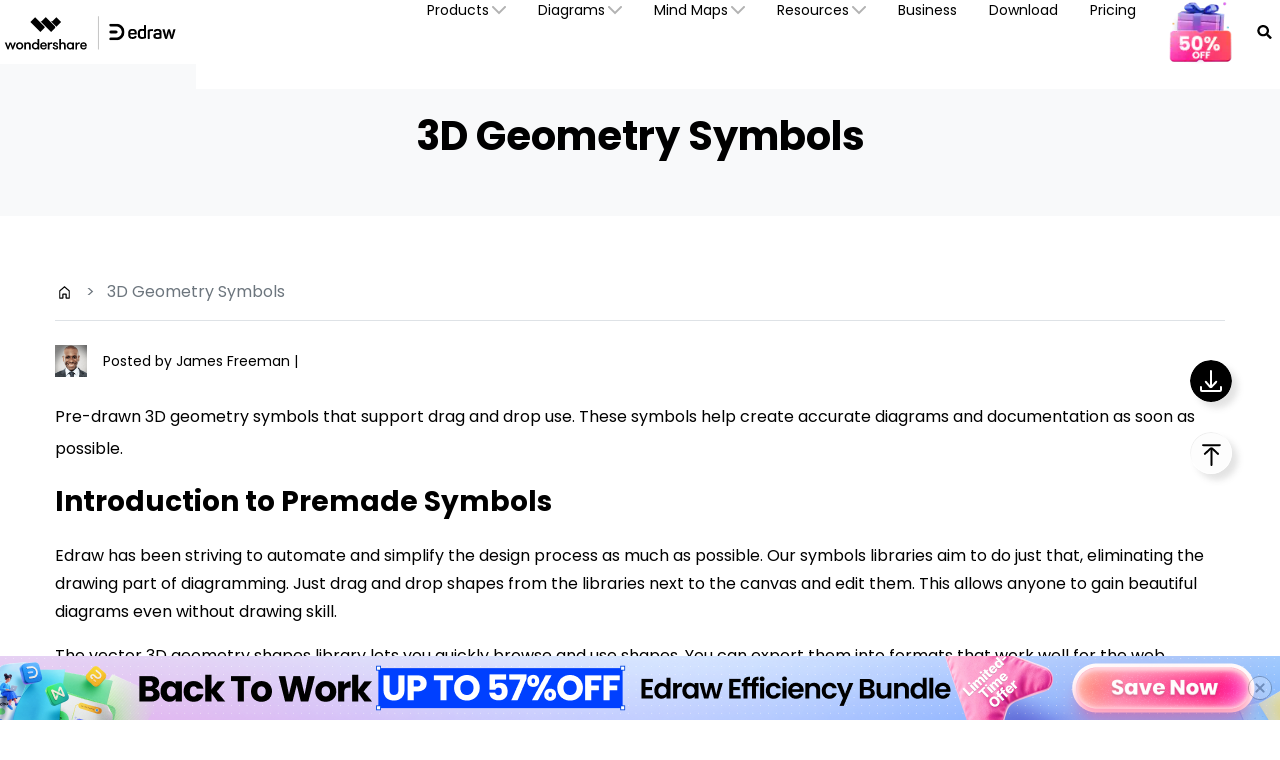

--- FILE ---
content_type: text/html
request_url: https://www.edrawsoft.com/3d-geomitry-symbols.html
body_size: 26489
content:
<!DOCTYPE html>
<html lang="en">
<head>
<meta itemprop="name" content="3D Geometry Symbols | Edraw" />
<meta itemprop="description" content="Pre-drawn 3D geometry symbols that support drag and drop use. These symbols help create accurate diagrams and documentation as soon as possible." />
<link rel="canonical" href="https://www.edrawsoft.com/3d-geomitry-symbols.html" />
<title>3D Geometry Symbols | Edraw</title>
<meta name="description" content="Pre-drawn 3D geometry symbols that support drag and drop use. These symbols help create accurate diagrams and documentation as soon as possible." />
<link rel="stylesheet" type="text/css" href="https://images.edrawsoft.com/assets/css/flattablelist.css" />

<!-- Google Tag Manager -->
<script>(function(w,d,s,l,i){w[l]=w[l]||[];w[l].push({'gtm.start':
new Date().getTime(),event:'gtm.js'});var f=d.getElementsByTagName(s)[0],
j=d.createElement(s),dl=l!='dataLayer'?'&l='+l:'';j.async=true;j.src=
'https://www.googletagmanager.com/gtm.js?id='+i+dl;f.parentNode.insertBefore(j,f);
})(window,document,'script','dataLayer','GTM-T7HLC79');</script>
<!-- End Google Tag Manager -->

<meta http-equiv="Content-Type" content="text/html; charset=utf-8" />
<meta http-equiv="X-UA-Compatible" content="IE=edge">
<meta name="viewport" content="width=device-width,user-scalable=0,initial-scale=1,maximum-scale=1, minimum-scale=1" />
<link rel="shortcut icon" href="https://images.edrawsoft.com/favicon.ico" mce_href="https://images.edrawsoft.com/favicon.ico" type="image/x-icon" />
<link rel="stylesheet" href="https://neveragain.allstatics.com/2019/assets/style/bootstrap-edraw.min.css">
<link href="https://images.edrawsoft.com/assets/css/app.css" rel="stylesheet"> 
<style>
#diagramsCollapse p{line-height:1}
h2.display-4,
h2.display-3{
font-weight:700 !important; 
}

</style>
<style>
#wsc-plugin-seasonal {
    display: none;
  }
@media (min-width: 992px) {
#wsc-plugin-seasonal {
      display: block;
    }
  }
</style>
<style>
.wrap p{line-height:1.8rem;}
.titledes{line-height:2rem;margin-bottom:20px;}
.row:nth-of-type(odd) {background:none;}
.table .row:nth-of-type(odd) {background:#f9f9fa;}
.table .row.blue {background: #fbac33;}

.wsc-float-logo img{max-width:none;}
.screenshot-box p, .screenshot-box ul{width:auto;}
.screenshot-box p, .screenshot-box ul{margin-top:0;margin-bottom:0;}
.title_underline{height:15px;}
.screenshot_right300{margin-right:0;width:auto;}
.title_styling h3{margin:0;}
.content_nav_list {
  margin: 50px 0 15px 0;
  padding: 24px 38px 22px 38px;
  border: 1px solid #dedede;
  background-color: #fdfdfc;
  max-width: 605px;
}

.content_nav_list .cnl_head {
  font-size: 18px;
  line-height: 1.6;
  color: black;
  margin-bottom: 25px;
}

.content_nav_list .cnl_list {
  font-size: 16px;
}
.content_nav_list .cnl_list li {
  margin-bottom: 11px;
  color: #414141;
  position: relative;
}
.content_nav_list .cnl_list li:hover {
  color: #ff9e06;
}

.content_nav_list .cnl_list li a {
  display: inline-block;
  border-bottom: 1px #ff9e06 dashed;
}

.content_nav_list .cnl_list li a:visited {
  color: inherit;
}
.content_nav_list .cnl_list li a:link {
  color: inherit;
}
.content_nav_list .cnl_list li a:active {
  color: inherit;
}
.content_nav_list_2col {
  max-width: 1200px;
  box-sizing: border-box;
  overflow: auto;
}

.content_nav_list_2col .cnl_list li {
  width: 560px;
  float: left;
  box-sizing: border-box;
}

@media screen and (max-width: 1200px) {
  .content_nav_list_2col {
    max-width: 605px;
    box-sizing: content-box;
  }

  .content_nav_list .cnl_list li {
    width: auto;
    float: none;
    box-sizing: content-box;
  }
}
.downloadsoftware {position: relative;}
.downloadsoftware a {border-radius: 0;margin-right: 10px;}
.downloadsoftware a {
  background-color: #fc9c13;
  color: #fff!important;
  text-shadow: none;
  background-image: none!important;
  border: 0 none;
  font-weight: 300;
  margin-left: 0px!important;
  padding: 11px 19px;
  font-size: 17.5px;
  display: inline-block;
  line-height: 20px;
  vertical-align: middle;
  cursor: pointer;
  box-shadow: 0 1px 0 rgba(255, 255, 255, 0.1) inset, 0px 1px 2px rgba(0, 0, 0, 0.05);
}

.downloadsoftware a:hover {
  text-decoration: none;
  background-position: 0 -15px;
  transition: background-position .1s linear 0s;
  outline: 0 none;
  background-color: #f67502
}
.downloadsoftware > a {background-color: #4954a7;}
.downloadsoftware > a:hover {background-color: #384497;}
.downloadsoftware > a + a {background-color: #3b3b3b;}
.downloadsoftware > a + a:hover {background-color: #1d1d1d;}
.downloadsoftware > a + a + a {background-color: #fd8f0d;}
.downloadsoftware > a + a + a:hover {background-color: #f78601;}

#featureform{
    display: flex;
    justify-content: space-between;
flex-wrap:wrap;
    text-align: center;
    text-decoration: none;
    /* list-style: none; */
    list-style: inside;
}
#featureform .plan4{width:25%}
.img-hover:hover >.content_img_box {
    display: flex !important;
}
h2,h3{
margin-botom:30px;
}
@media (max-width: 750px) {
img{
max-width:100%;
height:auto;
}
iframe{
max-width:100%;
height:auto;
}
#featureform .plan4{width:50%}
}
table{
max-width:100%
}
.wrap .item{
 display:flex;
   justify-content:space-between;
flex-wrap:wrap;
}
.wrap .item>div{
margin-bottom:30px
}
.wrap .item img{
 margin-top:20px
}
</style>
<style>
    .menu-icon-box{
        display: none;
    }
    @media (max-width: 767px){
        .menu-icon-box{
            display: flex;
            position: absolute;
            top:80px;
            left:-30px;
            justify-content: center;
            align-items: center;
            width: 30px;
            height: 30px;
            background-color: #fff;
            cursor: pointer;
        }
        .left-menu-box{
            position: fixed;
            left: 100%;
            top: 30px;
            background-color: #fff;
            z-index: 20;
            width: 250px;
            /* overflow: auto; */
            padding: 0;
            /* overflow: auto; */
            /*height: 100%;*/
        }
        .left-menu-box.active{
            right: 0;
            left: auto;
            top: 60px;
        }
        .left-menu-box div:first-child{
            
            /* top: 0px; */
        }
    }
.left-menu-box .navbar{height:auto;z-index: 3;}

  @media screen and (max-width: 580px){
      .mk-50 {
          width: 50%;
      }
      .table .row{
          display: flex;
          justify-content: space-around;
          align-items: center;
      }
      .table .row:first-child .cell:nth-child(1){
        flex: 0 0 72px;
      }
      .table .row:first-child .cell:nth-child(2){
          flex: 1;
      }
  }

  .mk-50 {
      width: 200px;
  }
</style>
</style>
<style>
  .right-side {
      position: fixed;
      top: 50%;
      display: flex;
      flex-direction: column;
      justify-content: space-between;
      z-index: 2;
  }

  .right-side img {
      width: 2.625rem;
      height: 2.625rem;
      border-radius: 50%;
      box-shadow: 6px 6px 6px rgba(123, 123, 123, 0.21);
  }

  .download {
      margin-bottom: 30px;
  }

  .right-side {
      right: 10px;
  }

  @media (min-width: 1280px) {
      .right-side {
          right: 48px;
      }
  }
</style>


<script type="text/javascript">
            var CHANNEL_ID = "177";
            var SITE_ID = "177";
            var CMS_LANGUAGE = "en";
            var TEMPLATE_ID = "8590";
            var PAGE_ID = "314015";
            var TEMPLATE_MODULE = "article";
            var TEMPLATE_TYPE = "content";
</script></head>
<body data-pro="edraw" data-cat="template" data-nav="basic" data-sys="auto" data-dev="auto">
<!-- Gole Tag Manager (noscript) -->
<noscript>
<iframe src="https://www.googletagmanager.com/ns.html?id=GTM-T7HLC79" height="0" width="0"
 style="display:none;visibility:hidden"></iframe>
</noscript>
<!-- End Google Tag Manager (noscript) -->
<link rel="preconnect" href="https://fonts.googleapis.com">
<link rel="preconnect" href="https://fonts.gstatic.com" crossorigin>
<link rel="stylesheet" href="https://fonts.googleapis.com/css2?family=Poppins:wght@400;500;600;700&display=swap">
<style>
 #wsc-header2 .nav-item .diagrams-item:hover,
 #wsc-header2 .nav-item .nav-link:hover,
 #wsc-header2 .nav-item .product-link:hover {
  background-color: rgba(0, 0, 0, .05);
  text-decoration: none;
 }

 .diagrams-item-gray {
  background-color: rgba(0, 0, 0, .02);
 }

 #wsc-header2 .nav-item .diagrams-item a:hover {
  text-decoration: none;
 }

 #wsc-header2 .navbar-collapse {
  height: 100% !important;
 }
.appscan-box{
  padding: 1rem;
  background: #fff;
  border-bottom-left-radius: .85rem;
  border-bottom-right-radius: .85rem;
  text-align: center;
}
.appscan-pic{
  width: 150px;
}

 @media (max-width: 1600px) {
  #wsc-header2 .diagrams-box {
 width: 750px !important;
  }
 }

 @media (max-width: 1280px) {
  #wsc-header2 .container {
 max-width: 100%;
 margin-right: auto;
 margin-left: auto;
 padding-left: 0;
 padding-right: 0;
  }


  #wsc-header2 .diagrams-box {
 width: 640px !important;
  }
 }

 @media (max-width: 1280px) {
  #wsc-header2 .navbar-collapse {
 height: auto !important;
 padding-left: 0;
 padding-right: 0;
  }
 }


 @media (max-width: 991px) {
  #download-drop {
 display: none;
  }

  #pricing-drop {
 display: none;
  }

  #promotion-drop {
 display: none;
  }
  #sign-drop {
 display: none;
  }
 }

 @media (max-width: 540px) {
  #promotion-nav {
 display: none;
  }

  #promotion-drop {
 display: block;
  }
 }
 @media (max-width: 450px) {
  #pricing-nav {
 display: none;
  }

  #pricing-drop {
 display: block;
  }
  .appscan-pic{
    width: 108px;
  }
 }
 @media (max-width: 380px) {
  #download-nav {
 display: none;
  }

  #download-drop {
 display: block;
  }
  #sign-nav{
 margin-left: auto;
  }
 }

 .dropdown-nav-item:hover .collapse {
  display: block;
 }

 .dropdown-nav-item .aria-expanded-true-show {
  display: none;
 }

 .dropdown-nav-item:hover .aria-expanded-false-show {
  display: none;
 }

 .dropdown-nav-item:hover .aria-expanded-true-show {
  display: inline-block;
 }

 .what-new-box {
  width: 396px;
 }
 .collapse-1-content-box {
  width: 710px;
 }
 @media (max-width: 1669px) {
  .navbar .collapse.position-absolute.collapse-1 {
 left: -115px;
  }
 }
 @media (max-width: 1280px) {
  .navbar .collapse.position-absolute.collapse-1 {
 left: -228px;
  }
 }

#navDownloadModal .modal-content{
  border-radius: .75rem;
  background: #ffffff !important;
}
#navDownloadModal .navdownload-logo{
  width: 48px;
  display: inline-block;
}
#navDownloadModal .col-6{
  padding-left: 6px;
  padding-right: 6px;
}
#navDownloadModal .row{
  margin-left: -6px;
  margin-right: -6px;
}
#navDownloadModal .btn-action{
  width: 100%;
  border-radius: .25rem;
  outline: none;
}
#navDownloadModal .navdownload-close{
  position: absolute;
  top: -1.75rem;
  right: -0.15rem;
}
</style>
<header id="wsc-header2" class="position-relative" style="z-index:40;">
  <nav class="navbar navbar-expand-lg p-0 link-inherit bg-white">
    <div class="container h-100">
      <div class="d-inline-flex h-100 ml-3 ml-xl-0"><a class="navbar-brand py-2 h-100" href="https://www.edrawsoft.com/"><img class="h-100" src="https://images.edrawsoft.com/static/edraw-horizontal.svg" alt="edraw"/></a></div>

      <!--md尺寸暂时不折叠部分-->
      <div id="download-nav" class="d-lg-none nav-item h-100 position-relative ml-auto"><a class="nav-link py-2 py-xl-4 px-xl-3 h-100 d-inline-flex align-items-center" href="https://www.edrawsoft.com/download.html">Download</a></div>
      <div id="pricing-nav" class="d-lg-none nav-item h-100 position-relative"><a class="nav-link py-2 py-xl-4 px-xl-3 h-100 d-inline-flex align-items-center" href="https://www.edrawsoft.com/store.html"> Pricing</a></div>
      <div id="promotion-nav" class="d-lg-none nav-item h-100 position-relative"><a class="nav-link py-2 py-xl-4 px-xl-3 h-100 d-inline-flex align-items-center" href="https://www.edrawsoft.com/shop/edraw-sales-promotion.html"> Promotion</a></div>
      <div class="d-flex align-items-center">
        <div class="d-sm-none pr-3">
          <a class="btn btn-action font-size-large" href="javascript:void(0)" onclick='$("#navDownloadModal").modal("show");' style="border-radius: .25rem;padding: .45rem .825rem;margin: 0; text-transform: capitalize;">
            Try Now
          </a>
        </div>
        <button class="navbar-toggler mr-1 mr-xl-0" type="button" data-toggle="collapse" data-target="#navbarMainContent" aria-controls="navbarMainContent" aria-expanded="false" aria-label="Toggle navigation"><i class="wsc-icon aria-expanded-false-show" data-icon="symbol-menu"></i><i class="wsc-icon aria-expanded-true-show" data-icon="symbol-close"></i></button>
      </div>
    <div class="collapse navbar-collapse px-3 px-lg-0 px-xl-0 bg-white" id="navbarMainContent">
        <ul class="navbar-nav ml-auto h-100" style="font-size: 14px;">
          <li class="nav-item with-hand dropdown-nav-item d-lg-block d-none h-100 position-relative"><a class="nav-link py-2 py-xl-4 px-xl-3 d-inline-flex align-items-center h-100"><span>Products</span><i class="ml-n3 wsc-icon wsc-icon-font aria-expanded-false-show"><img src="https://images.edrawsoft.com/assets/image/chevron-bottom.svg" alt="chevron bottom"/></i><i class="ml-n3 wsc-icon wsc-icon-font aria-expanded-true-show"><img src="https://images.edrawsoft.com/assets/image/chevron-top.svg" alt="chevron top"/></i></a>
            <div class="collapse bg-white text-primary position-absolute border-radius collapse-1" style="top: 100%;box-shadow: 0px 6px 8px rgba(0, 0, 0, 0.15);">
              <div class="d-flex justify-content-between py-5 align-items-stretch collapse-1-content-box" style="max-width: 100%">
                <div class="d-flex flex-column justify-content-center" style="flex: 1;">

                  <a href="https://edrawmax.wondershare.com/" class="product-link d-block pl-xxl-5 pl-4 py-1 w-100" target="_blank" rel="noopener">
                  <div><img class="img-fluid" style="height: 32px" src="https://images.edrawsoft.com/static/edraw-max-horizontal.svg" alt="wondershare edrawmax"/></div>
                  <p class="font-size-tiny mb-0 mt-2">All-in-One Diagram Maker</p>
                  </a>

                  <a href="https://edrawmind.wondershare.com/" class="product-link d-block pl-xxl-5 pl-4 py-1 w-100 mt-4" target="_blank" rel="noopener">
                  <div><img class="img-fluid" style="height: 32px" src="https://images.edrawsoft.com/static/edraw-mindmaster-horizontal.svg" alt="wondershare edrawmind"/></div>
                  <p class="font-size-tiny mb-0 mt-2">Mind Mapping & Brainstorming Tool</p>
                  </a>

                  <a href="https://www.edrawsoft.com/edraw-project/" class="product-link d-block pl-xxl-5 pl-4 py-1 w-100 mt-4" target="_blank" rel="noopener">
                  <div><img style="height: 32px" src="https://images.edrawsoft.com/static/edrawproj-logo.svg" class="img-fluid" alt=""></div>
                  <p class="font-size-tiny mb-0 mt-1">Simple Gantt Chart Maker</p>
                  </a>

                  <a href="https://www.edraw.ai/app/?utm_source=google&utm_medium=referral&utm_campaign=edrawsoft-jump&utm_content=link_21113105_2024-09-27" class="product-link d-block pl-xxl-5 pl-4 py-1 w-100 mt-4" target="_blank" rel="noopener">
                  <div><img style="height: 32px" src="https://images.edrawsoft.com/static/edraw-ai-logo.svg" class="img-fluid" alt=""></div>
                  <p class="font-size-tiny mb-0 mt-1">Online Visual Collaboration Tool</p>
                  </a>

                  </div>

                <div class="border-left what-new-box px-4">
                  <div style="background: #F2F9FF;border-radius: 12px;" class="p-4 h-100">
                    <div class="font-weight-bolder mb-3">What's New</div>
                    <a href="https://edrawmax.wondershare.com/integration/powerpoint-add-in.html" class="product-link w-100 d-flex align-items-center mb-3" target="_blank" rel="noopener">
                      <img style="height: 97px" src="https://images.wondershare.com/edrawmax/promotion/ppt-add-in-nav.png" class="img-fluid mr-2 pr-1" alt="ai-img">
                    <div>
                      <p class="font-weight-bolder mb-2" style="color:#00C68A;">PowerPoint Add-in</p>
                      <p class="font-size-tiny mb-1">Turn text into diagrams within PowerPoint</p>
                    </div>
                    </a>

                    <a href="https://edrawmind.wondershare.com/tool/ai-presentation.html" class="product-link w-100 d-flex align-items-center mb-3">
                      <img style="height: 97px" src="https://images.wondershare.com/edrawmind/promotion/ai-mind-map/soft-navigation-recommend.jpg" class="img-fluid mr-2 pr-1" target="_blank" rel="noopener" alt="ai-img">
                    <div>
                      <p class="font-weight-bolder mb-2" style="color: #7B4CFF;">AI PowerPoint</p>
                      <p class="font-size-tiny mb-1">Turn text into PowerPoints with online free tool</p>
                    </div>
                    </a>

                    <a href="https://edrawmax.wondershare.com/flowchart/convert-code-to-flowchart.html" class="product-link w-100 d-flex align-items-center " target="_blank" rel="noopener">
                      <img style="height: 97px" src="https://images.wondershare.com/edrawmax/promotion/code-to-flowchart-nav.png" class="img-fluid mr-2 pr-1" alt="ai-img">
                    <div>
                      <p class="font-weight-bolder mb-2" style="color: #006DFF ;">AI Flowchart</p>
                      <p class="font-size-tiny mb-1">Convert code to flowchart with EdrawMax AI</p>
                    </div>
                    </a>


                 </div>
                </div>
              </div>
            </div>
          </li>
           <li class="nav-item d-lg-none align-self-lg-center"><a class="nav-link py-2 py-xl-4 px-xl-3 d-flex justify-content-between position-relative" data-toggle="collapse" href="#productCollapseMobile" role="button" aria-expanded="false" aria-controls="productCollapseMobile"><span>Products</span><i class="ml-n3 wsc-icon wsc-icon-font aria-expanded-false-show"><img src="https://images.edrawsoft.com/assets/image/chevron-bottom.svg" alt="bottom"/></i><i class="ml-n3 wsc-icon wsc-icon-font aria-expanded-true-show"><img src="https://images.edrawsoft.com/assets/image/chevron-top.svg" alt="top"/></i></a>
            <div class="collapse" id="productCollapseMobile" data-parent="#navbarMainContent">
              <ul class="list-unstyled pl-3">
                <li class="py-2"><a href="https://edrawmax.wondershare.com/" target="_blank" rel="noopener">EdrawMax</a></li>
                <li class="py-2"><a href="https://edrawmind.wondershare.com/" target="_blank" rel="noopener">EdrawMind</a></li>
                <li class="py-2"><a href="https://www.edrawsoft.com/edraw-project/" target="_blank" rel="noopener">EdrawProj</a></li>
                <li class="py-2"><a href="https://www.edraw.ai/app/?utm_source=google&utm_medium=referral&utm_campaign=edrawsoft-jump&utm_content=link_21113105_2024-09-27" target="_blank" rel="noopener">Edraw.AI</a></li>
                <li class="py-2"><a href="https://www.edrawsoft.com/orgcharting/">OrgCharting</a></li>
                <li class="py-2"><a href="https://www.edrawsoft.com/edraw-infographic/">EdrawInfo</a></li>
              </ul>
            </div>
          </li>
          <li class="nav-item with-hand dropdown-nav-item d-lg-block d-none h-100 position-relative"><a class="nav-link py-2 py-xl-4 px-xl-3 h-100 d-inline-flex align-items-center"><span>Diagrams</span><i class="ml-n3 wsc-icon wsc-icon-font aria-expanded-false-show"><img src="https://images.edrawsoft.com/assets/image/chevron-bottom.svg" alt="chevron bottom"/></i><i class="ml-n3 wsc-icon wsc-icon-font aria-expanded-true-show"><img src="https://images.edrawsoft.com/assets/image/chevron-top.svg" alt="cheveron top"/></i></a>
            <div class="collapse bg-white text-primary position-absolute border-radius" style="top: 100%;left: 0;box-shadow: 0px 6px 8px rgba(0, 0, 0, 0.15);">
              <div class="font-size-small diagrams-box" style="width: 850px; max-width: 100%">
                <div class="d-flex">
                  <div class="diagrams-item-gray w-25 py-3 py-xl-4">
                    <div class="pl-4 pl-xxl-5 py-2 diagrams-title font-size-normal font-weight-bold mt-2"><span class="pl-lg-2">Business Use</span></div>
                    <div class="pl-4 pl-xxl-5 py-2 with-hand diagrams-item"><a class="pl-lg-2 d-flex align-items-center" href="https://www.edrawmax.com/online-flowchart-maker.html">Flowchart<img src="https://www.edrawsoft.com/images2023/ai/edrawsoft-edraw-max-ai-icon.png" class="img-fluid ml-2" alt="ai"></a></div>
                    <div class="pl-4 pl-xxl-5 py-2 with-hand diagrams-item"><a class="pl-lg-2 d-flex align-items-center" href="https://www.edrawmind.com/ai-mind-map.html">Mind Map<img src="https://www.edrawsoft.com/images2023/ai/edrawsoft-edraw-max-ai-icon.png" class="img-fluid ml-2" alt="ai"></a></div>
                    <div class="pl-4 pl-xxl-5 py-2 with-hand diagrams-item"><a class="pl-lg-2" href="https://www.edrawsoft.com/organizational-chart-software.html">Org Chart</a></div>
                    <div class="pl-4 pl-xxl-5 py-2 with-hand diagrams-item"><a class="pl-lg-2" href="https://www.edrawsoft.com/timeline-maker.html">Timeline</a></div>
                    <div class="pl-4 pl-xxl-5 py-2 with-hand diagrams-item"><a class="pl-lg-2" href="https://www.edrawsoft.com/gantt-chart-maker.html">Gantt Chart</a></div>
                  </div>
                  <div class="w-25 py-3 py-xl-4">
                    <div class="pl-4 pl-xxl-5 py-2 diagrams-title font-size-normal font-weight-bold mt-2"><span>Technical Use</span></div>
                    <div class="pl-4 pl-xxl-5 py-2 with-hand diagrams-item"><a href="https://www.edrawsoft.com/edraw-uml.html">UML</a></div>
                    <div class="pl-4 pl-xxl-5 py-2 with-hand diagrams-item"><a href="https://www.edrawsoft.com/er-diagram-software/">ER Diagram</a></div>
                    <div class="pl-4 pl-xxl-5 py-2 with-hand diagrams-item"><a href="https://www.edrawsoft.com/circuit-diagram-maker.html">Electrical Circuit</a></div>
                    <div class="pl-4 pl-xxl-5 py-2 with-hand diagrams-item"><a href="https://www.edrawsoft.com/pid-designer/">P&ID</a></div>
                    <div class="pl-4 pl-xxl-5 py-2 with-hand diagrams-item"><a href="https://www.edrawsoft.com/edraw-network.html">Network Topology</a></div>
                  </div>
                  <div class="diagrams-item-gray w-25 py-3 py-xl-4">
                    <div class="pl-4 pl-xxl-5 py-2 diagrams-title font-size-normal font-weight-bold mt-2"><span>Design Use</span></div>
                    <div class="pl-4 pl-xxl-5 py-2 with-hand diagrams-item"><a href="https://www.edrawsoft.com/floor-plan-maker/">Floor Plan</a></div>
                    <div class="pl-4 pl-xxl-5 py-2 with-hand diagrams-item"><a href="https://www.edrawsoft.com/infographic-maker.html">Infographic</a></div>
                    <div class="pl-4 pl-xxl-5 py-2 with-hand diagrams-item"><a href="https://www.edrawsoft.com/card-maker.html">Card</a></div>
                    <div class="pl-4 pl-xxl-5 py-2 with-hand diagrams-item"><a href="https://www.edrawsoft.com/wireframe-software/">Wireframe</a></div>
                    <div class="pl-4 pl-xxl-5 py-2 with-hand diagrams-item"><a href="https://www.edrawsoft.com/fashion.html">Fashion Design</a></div>
                  </div>
                  <div class="w-25 py-3 py-xl-4">
                    <div class="pl-4 pl-xxl-5 py-2 diagrams-title font-size-normal font-weight-bold mt-2"><span>Other Use</span></div>
                    <div class="pl-4 pl-xxl-5 py-2 with-hand diagrams-item"><a href="https://www.edrawsoft.com/visio-alternative.html">Visio Alternative</a></div>
                    <div class="pl-4 pl-xxl-5 py-2 with-hand diagrams-item"><a href="https://www.edrawsoft.com/science-diagram-software/">Science Illustration</a></div>
                    <div class="pl-4 pl-xxl-5 py-2 with-hand diagrams-item"><a href="https://www.edrawsoft.com/genogram-maker.html">Genogram</a></div>
                    <div class="pl-4 pl-xxl-5 py-2 with-hand diagrams-item"><a href="https://www.edrawsoft.com/chart-maker/">Chart and Graph</a></div>
                    <div class="pl-4 pl-xxl-5 py-2 with-hand diagrams-item"><a href="https://www.edrawsoft.com/presentation-designer.html">Presentation</a></div>
                  </div>
                </div>
                <div class="py-3 px-4 text-right w-100" style="border-top: 1px solid rgba(0, 0, 0, 0.05)"> All Diagram Types? Go<a href="https://www.edrawsoft.com/diagram-center.html"><b>Diagram Center &gt;&gt;</b></a></div>
              </div>
            </div>
          </li>
          <li class="nav-item d-lg-none align-self-lg-center"><a class="nav-link py-2 py-xl-4 px-xl-3 d-flex justify-content-between" data-toggle="collapse" href="#diagramsCollapseMobile" role="button" aria-expanded="false" aria-controls="diagramsCollapseMobile"><span>Diagrams</span><i class="ml-n3 wsc-icon wsc-icon-font aria-expanded-false-show"><img src="https://images.edrawsoft.com/assets/image/chevron-bottom.svg" alt="chevron bottom"/></i><i class="ml-n3 wsc-icon wsc-icon-font aria-expanded-true-show"><img src="https://images.edrawsoft.com/assets/image/chevron-top.svg" alt="chevron top"/></i></a>
            <div class="collapse" id="diagramsCollapseMobile" data-parent="#navbarMainContent">
              <ul class="list-unstyled pl-3">
                <li class="py-2"><a class="nav-link px-xl-3 py-0 d-flex justify-content-between" data-toggle="collapse" href="#diagramsCollapseMobileSubmenu1" role="button" aria-expanded="false" aria-controls="diagramsCollapseMobileSubmenu1"><span>Business Use</span><i class="ml-n3 wsc-icon wsc-icon-font aria-expanded-false-show"><img src="https://images.edrawsoft.com/assets/image/chevron-bottom.svg" alt="chevron bottom"/></i><i class="ml-n3 wsc-icon wsc-icon-font aria-expanded-true-show"><img src="https://images.edrawsoft.com/assets/image/chevron-top.svg" alt="chevron top"/></i></a>
                  <div class="collapse" id="diagramsCollapseMobileSubmenu1" data-parent="#diagramsCollapseMobile">
                    <ul class="list-unstyled pl-3">
                      <li class="py-2"><a href="https://www.edrawmax.com/online-flowchart-maker.html" class="font-size-tiny">Flowchart</a></li>
                      <li class="py-2"><a href="https://www.edrawsoft.com/free-mind-map-tool.html" class="font-size-tiny">Mind Map</a></li>
                      <li class="py-2"><a href="https://www.edrawsoft.com/organizational-chart-software.html" class="font-size-tiny">Org Chart</a></li>
                      <li class="py-2"><a href="https://www.edrawsoft.com/timeline-maker.html" class="font-size-tiny">Timeline</a></li>
                      <li class="py-2"><a href="https://www.edrawsoft.com/gantt-chart-maker.html" class="font-size-tiny">Gantt Chart</a></li>
                    </ul>
                  </div>
                </li>
                <li class="py-2"><a class="nav-link px-xl-3 py-0 d-flex justify-content-between" data-toggle="collapse" href="#diagramsCollapseMobileSubmenu2" role="button" aria-expanded="false" aria-controls="diagramsCollapseMobileSubmenu2"><span>Technical Use</span><i class="ml-n3 wsc-icon wsc-icon-font aria-expanded-false-show"><img src="https://images.edrawsoft.com/assets/image/chevron-bottom.svg" alt="chevron bottom"/></i><i class="ml-n3 wsc-icon wsc-icon-font aria-expanded-true-show"><img src="https://images.edrawsoft.com/assets/image/chevron-top.svg" alt="chevron top"/></i></a>
                  <div class="collapse" id="diagramsCollapseMobileSubmenu2" data-parent="#diagramsCollapseMobile">
                    <ul class="list-unstyled pl-3">
                      <li class="py-2"><a href="https://www.edrawsoft.com/edraw-uml.html" class="font-size-tiny">UML</a></li>
                      <li class="py-2"><a href="https://www.edrawsoft.com/er-diagram-software/" class="font-size-tiny">ER Diagram</a></li>
                      <li class="py-2"><a href="https://www.edrawsoft.com/circuit-diagram-maker.html" class="font-size-tiny">Electrical Circuit</a></li>
                      <li class="py-2"><a href="https://www.edrawsoft.com/pid-designer/" class="font-size-tiny">P&ID</a></li>
                      <li class="py-2"><a href="https://www.edrawsoft.com/edraw-network.html" class="font-size-tiny">Network Topology</a></li>
                    </ul>
                  </div>
                </li>
                <li class="py-2"><a class="nav-link px-xl-3 py-0 d-flex justify-content-between" data-toggle="collapse" href="#diagramsCollapseMobileSubmenu3" role="button" aria-expanded="false" aria-controls="diagramsCollapseMobileSubmenu3"><span>Design Use</span><i class="ml-n3 wsc-icon wsc-icon-font aria-expanded-false-show"><img src="https://images.edrawsoft.com/assets/image/chevron-bottom.svg" alt="chevron bottom"/></i><i class="ml-n3 wsc-icon wsc-icon-font aria-expanded-true-show"><img src="https://images.edrawsoft.com/assets/image/chevron-top.svg" alt="chevron top"/></i></a>
                  <div class="collapse" id="diagramsCollapseMobileSubmenu3" data-parent="#diagramsCollapseMobile">
                    <ul class="list-unstyled pl-3">
                      <li class="py-2"><a href="https://www.edrawsoft.com/floor-plan-maker/" class="font-size-tiny">Floor Plan</a></li>
                      <li class="py-2"><a href="https://www.edrawsoft.com/infographic-maker.html" class="font-size-tiny">Infographic</a></li>
                      <li class="py-2"><a href="https://www.edrawsoft.com/card-maker.html" class="font-size-tiny">Card</a></li>
                      <li class="py-2"><a href="https://www.edrawsoft.com/wireframe-software/" class="font-size-tiny">Wireframe</a></li>
                      <li class="py-2"><a href="https://www.edrawsoft.com/fashion.html" class="font-size-tiny">Fashion Design</a></li>
                    </ul>
                  </div>
                </li>
                <li class="py-2"><a class="nav-link px-xl-3 py-0 d-flex justify-content-between" data-toggle="collapse" href="#diagramsCollapseMobileSubmenu4" role="button" aria-expanded="false" aria-controls="diagramsCollapseMobileSubmenu4"><span>Other Use</span><i class="ml-n3 wsc-icon wsc-icon-font aria-expanded-false-show"><img src="https://images.edrawsoft.com/assets/image/chevron-bottom.svg" alt="chevron bottom"/></i><i class="ml-n3 wsc-icon wsc-icon-font aria-expanded-true-show"><img src="https://images.edrawsoft.com/assets/image/chevron-top.svg" alt="chevron top"/></i></a>
                  <div class="collapse" id="diagramsCollapseMobileSubmenu4" data-parent="#diagramsCollapseMobile">
                    <ul class="list-unstyled pl-3">
                      <li class="py-2"><a href="https://www.edrawsoft.com/visio-alternative.html" class="font-size-tiny">Visio Alternative</a></li>
                      <li class="py-2"><a href="https://www.edrawsoft.com/science-diagram-software/" class="font-size-tiny">Science Illustration</a></li>
                      <li class="py-2"><a href="https://www.edrawsoft.com/genogram-maker.html" class="font-size-tiny">Genogram</a></li>
                      <li class="py-2"><a href="https://www.edrawsoft.com/chart-maker/" class="font-size-tiny">Chart and Graph</a></li>
                      <li class="py-2"><a href="https://www.edrawsoft.com/presentation-designer.html" class="font-size-tiny">Presentation</a></li>
                    </ul>
                  </div>
                </li>
              </ul>
            </div>
          </li>
          <li class="nav-item with-hand dropdown-nav-item d-lg-block d-none h-100 position-relative"><a class="nav-link py-2 py-xl-4 px-xl-3 h-100 d-inline-flex align-items-center"><span>Mind Maps</span><i class="ml-n3 wsc-icon wsc-icon-font aria-expanded-false-show"><img src="https://images.edrawsoft.com/assets/image/chevron-bottom.svg" alt="chevron bottom"/></i><i class="ml-n3 wsc-icon wsc-icon-font aria-expanded-true-show"><img src="https://images.edrawsoft.com/assets/image/chevron-top.svg" alt="cheveron top"/></i></a>
            <div class="collapse bg-white text-primary position-absolute border-radius" style="top: 100%;left: 0;box-shadow: 0px 6px 8px rgba(0, 0, 0, 0.15);">
              <div class="font-size-small diagrams-box" style="width: 850px; max-width: 100%">
                <div class="d-flex">
                  <div class="diagrams-item-gray w-25 py-3 py-xl-4">
                    <div class="pl-4 pl-xxl-5 py-2 diagrams-title font-size-normal font-weight-bold mt-2"><span class="pl-lg-2">Basic map</span></div>
                    <div class="pl-4 pl-xxl-5 py-2 with-hand diagrams-item"><a class="pl-lg-2 d-flex align-items-center" href="https://edrawmind.wondershare.com/mind-map-maker.html" target="_blank">MindMap (maker)</a></div>
                    <div class="pl-4 pl-xxl-5 py-2 with-hand diagrams-item"><a class="pl-lg-2 d-flex align-items-center" href="https://edrawmind.wondershare.com/organizational-chart-maker.html" target="_blank">OrgChartMaker</a></div>
                    <div class="pl-4 pl-xxl-5 py-2 with-hand diagrams-item"><a class="pl-lg-2" href="https://edrawmind.wondershare.com/concept-map-maker.html" target="_blank">Concept map</a></div>
                    <div class="pl-4 pl-xxl-5 py-2 with-hand diagrams-item"><a class="pl-lg-2" href="https://edrawmind.wondershare.com/tree-diagram-maker.html" target="_blank">Tree diagram</a></div>
                    <div class="pl-4 pl-xxl-5 py-2 with-hand diagrams-item"><a class="pl-lg-2" href="https://edrawmind.wondershare.com/brace-map-maker.html" target="_blank">Brace map</a></div>
                  </div>
                  <div class="w-25 py-3 py-xl-4">
                    <div class="pl-4 pl-xxl-5 py-2 diagrams-title font-size-normal font-weight-bold mt-2"><span>Creative map</span></div>
                    <div class="pl-4 pl-xxl-5 py-2 with-hand diagrams-item"><a href="https://edrawmind.wondershare.com/solutions/fishbone-diagram-maker.html" target="_blank">Fishbone Diagram</a></div>
                    <div class="pl-4 pl-xxl-5 py-2 with-hand diagrams-item"><a href="https://edrawmind.wondershare.com/timeline-maker.html" target="_blank">Timeline</a></div>
                    <div class="pl-4 pl-xxl-5 py-2 with-hand diagrams-item"><a href="https://edrawmind.wondershare.com/gantt-chart-maker.html" target="_blank">Gantt chart</a></div>
                    <div class="pl-4 pl-xxl-5 py-2 with-hand diagrams-item"><a href="https://edrawmind.wondershare.com/bubble-map-maker.html" target="_blank">Bubble map</a></div>
                    <div class="pl-4 pl-xxl-5 py-2 with-hand diagrams-item"><a href="https://edrawmind.wondershare.com/sunburst-chart-maker.html" target="_blank">Sunburst chart</a></div>
                  </div>
                  <div class="diagrams-item-gray w-25 py-3 py-xl-4">
                    <div class="pl-4 pl-xxl-5 py-2 diagrams-title font-size-normal font-weight-bold mt-2"><span>Creat With AI</span></div>
                    <div class="pl-4 pl-xxl-5 py-2 with-hand diagrams-item"><a href="https://edrawmind.wondershare.com/ai-mind-map.html" target="_blank">AI Mind Map</a></div>
                    <div class="pl-4 pl-xxl-5 py-2 with-hand diagrams-item"><a href="https://edrawmind.wondershare.com/ai-presentation.html" target="_blank">AI PPT</a></div>
                    <div class="pl-4 pl-xxl-5 py-2 with-hand diagrams-item"><a href="https://edrawmind.wondershare.com/ai-summarize.html" target="_blank">AI Summarize</a></div>
                    <div class="pl-4 pl-xxl-5 py-2 with-hand diagrams-item"><a href="https://edrawmind.wondershare.com/ai-drawing.html" target="_blank">AI Drawing</a></div>
                    <div class="pl-4 pl-xxl-5 py-2 with-hand diagrams-item"><a href="https://edrawmind.wondershare.com/ai-copywriting.html" target="_blank">AI copywriting</a></div>
                  </div>
                  <div class="w-25 py-3 py-xl-4">
                    <div class="pl-4 pl-xxl-5 py-2 diagrams-title font-size-normal font-weight-bold mt-2"><span>Other Use</span></div>
                    <div class="pl-4 pl-xxl-5 py-2 with-hand diagrams-item"><a href="https://www.edrawmind.com/app/resources" target="_blank">Gallery</a></div>
                    <div class="pl-4 pl-xxl-5 py-2 with-hand diagrams-item"><a href="https://edrawmind.wondershare.com/for-workplace.html" target="_blank">Collaboration</a></div>
                    <div class="pl-4 pl-xxl-5 py-2 with-hand diagrams-item"><a href="https://edrawmind.wondershare.com/business.html" target="_blank">Business</a></div>
                    <div class="pl-4 pl-xxl-5 py-2 with-hand diagrams-item"><a href="https://edrawmind.wondershare.com/for-student.html" target="_blank">Education</a></div>
                    <div class="pl-4 pl-xxl-5 py-2 with-hand diagrams-item"><a href="https://edrawmind.wondershare.com/strategy-planning.html" target="_blank">Advanced Features</a></div>
                  </div>
                </div>
                <!--<div class="py-3 px-4 text-right w-100" style="border-top: 1px solid rgba(0, 0, 0, 0.05)"> All Diagram Types? Go<a href="https://www.edrawsoft.com/diagram-center.html"><b>Diagram Center &gt;&gt;</b></a></div>-->
              </div>
            </div>
          </li>
          <li class="nav-item d-lg-none align-self-lg-center"><a class="nav-link py-2 py-xl-4 px-xl-3 d-flex justify-content-between" data-toggle="collapse" href="#mindmapsCollapseMobile" role="button" aria-expanded="false" aria-controls="diagramsCollapseMobile"><span>Mind Maps</span><i class="ml-n3 wsc-icon wsc-icon-font aria-expanded-false-show"><img src="https://images.edrawsoft.com/assets/image/chevron-bottom.svg" alt="chevron bottom"/></i><i class="ml-n3 wsc-icon wsc-icon-font aria-expanded-true-show"><img src="https://images.edrawsoft.com/assets/image/chevron-top.svg" alt="chevron top"/></i></a>
            <div class="collapse" id="mindmapsCollapseMobile" data-parent="#navbarMainContent">
              <ul class="list-unstyled pl-3">
                <li class="py-2"><a class="nav-link px-xl-3 py-0 d-flex justify-content-between" data-toggle="collapse" href="#mindmapsCollapseMobileSubmenu1" role="button" aria-expanded="false" aria-controls="diagramsCollapseMobileSubmenu1"><span>Basic map</span><i class="ml-n3 wsc-icon wsc-icon-font aria-expanded-false-show"><img src="https://images.edrawsoft.com/assets/image/chevron-bottom.svg" alt="chevron bottom"/></i><i class="ml-n3 wsc-icon wsc-icon-font aria-expanded-true-show"><img src="https://images.edrawsoft.com/assets/image/chevron-top.svg" alt="chevron top"/></i></a>
                  <div class="collapse" id="mindmapsCollapseMobileSubmenu1" data-parent="#mindmapsCollapseMobile">
                    <ul class="list-unstyled pl-3">
                      <li class="py-2"><a href="https://edrawmind.wondershare.com/mind-map-maker.html" target="_blank" class="font-size-tiny">MindMap (maker)</a></li>
                      <li class="py-2"><a href="https://edrawmind.wondershare.com/organizational-chart-maker.html" target="_blank" class="font-size-tiny">OrgChartMaker</a></li>
                      <li class="py-2"><a href="https://edrawmind.wondershare.com/concept-map-maker.html" target="_blank" class="font-size-tiny">Concept map</a></li>
                      <li class="py-2"><a href="https://edrawmind.wondershare.com/tree-diagram-maker.html" target="_blank" class="font-size-tiny">Tree diagram</a></li>
                      <li class="py-2"><a href="https://edrawmind.wondershare.com/brace-map-maker.html" target="_blank" class="font-size-tiny">Brace map</a></li>
                    </ul>
                  </div>
                </li>
                <li class="py-2"><a class="nav-link px-xl-3 py-0 d-flex justify-content-between" data-toggle="collapse" href="#mindmapsCollapseMobileSubmenu2" role="button" aria-expanded="false" aria-controls="diagramsCollapseMobileSubmenu2"><span>Creative map</span><i class="ml-n3 wsc-icon wsc-icon-font aria-expanded-false-show"><img src="https://images.edrawsoft.com/assets/image/chevron-bottom.svg" alt="chevron bottom"/></i><i class="ml-n3 wsc-icon wsc-icon-font aria-expanded-true-show"><img src="https://images.edrawsoft.com/assets/image/chevron-top.svg" alt="chevron top"/></i></a>
                  <div class="collapse" id="mindmapsCollapseMobileSubmenu2" data-parent="#mindmapsCollapseMobile">
                    <ul class="list-unstyled pl-3">
                      <li class="py-2"><a href="https://edrawmind.wondershare.com/solutions/fishbone-diagram-maker.html" target="_blank" class="font-size-tiny">FishboneDiagram</a></li>
                      <li class="py-2"><a href="https://edrawmind.wondershare.com/timeline-maker.html" target="_blank" class="font-size-tiny">Timeline</a></li>
                      <li class="py-2"><a href="https://edrawmind.wondershare.com/gantt-chart-maker.html" target="_blank" class="font-size-tiny">Gantt chart</a></li>
                      <li class="py-2"><a href="https://edrawmind.wondershare.com/bubble-map-maker.html" target="_blank" class="font-size-tiny">Bubble map</a></li>
                      <li class="py-2"><a href="https://edrawmind.wondershare.com/sunburst-chart-maker.html" target="_blank" class="font-size-tiny">Sunburst chart</a></li>
                    </ul>
                  </div>
                </li>
                <li class="py-2"><a class="nav-link px-xl-3 py-0 d-flex justify-content-between" data-toggle="collapse" href="#mindmapsCollapseMobileSubmenu3" role="button" aria-expanded="false" aria-controls="diagramsCollapseMobileSubmenu3"><span>Creat With AI</span><i class="ml-n3 wsc-icon wsc-icon-font aria-expanded-false-show"><img src="https://images.edrawsoft.com/assets/image/chevron-bottom.svg" alt="chevron bottom"/></i><i class="ml-n3 wsc-icon wsc-icon-font aria-expanded-true-show"><img src="https://images.edrawsoft.com/assets/image/chevron-top.svg" alt="chevron top"/></i></a>
                  <div class="collapse" id="mindmapsCollapseMobileSubmenu3" data-parent="#mindmapsCollapseMobile">
                    <ul class="list-unstyled pl-3">
                      <li class="py-2"><a href="https://edrawmind.wondershare.com/ai-mind-map.html" target="_blank" class="font-size-tiny">AI Mind Map</a></li>
                      <li class="py-2"><a href="https://edrawmind.wondershare.com/ai-presentation.html" target="_blank" class="font-size-tiny">AI PPT</a></li>
                      <li class="py-2"><a href="https://edrawmind.wondershare.com/ai-summarize.html" target="_blank" class="font-size-tiny">AI Summarize</a></li>
                      <li class="py-2"><a href="https://edrawmind.wondershare.com/ai-drawing.html" target="_blank" class="font-size-tiny">AI Drawing</a></li>
                      <li class="py-2"><a href="https://edrawmind.wondershare.com/ai-copywriting.html" target="_blank" class="font-size-tiny">AI copywriting</a></li>
                    </ul>
                  </div>
                </li>
                <li class="py-2"><a class="nav-link px-xl-3 py-0 d-flex justify-content-between" data-toggle="collapse" href="#mindmapsCollapseMobileSubmenu4" role="button" aria-expanded="false" aria-controls="diagramsCollapseMobileSubmenu4"><span>More</span><i class="ml-n3 wsc-icon wsc-icon-font aria-expanded-false-show"><img src="https://images.edrawsoft.com/assets/image/chevron-bottom.svg" alt="chevron bottom"/></i><i class="ml-n3 wsc-icon wsc-icon-font aria-expanded-true-show"><img src="https://images.edrawsoft.com/assets/image/chevron-top.svg" alt="chevron top"/></i></a>
                  <div class="collapse" id="mindmapsCollapseMobileSubmenu4" data-parent="#mindmapsCollapseMobile">
                    <ul class="list-unstyled pl-3">
                      <li class="py-2"><a href="https://www.edrawmind.com/app/resources" target="_blank" class="font-size-tiny">Gallery</a></li>
                      <li class="py-2"><a href="https://edrawmind.wondershare.com/for-workplace.html" target="_blank" class="font-size-tiny">Collaboration</a></li>
                      <li class="py-2"><a href="https://edrawmind.wondershare.com/business.html" target="_blank" class="font-size-tiny">Business</a></li>
                      <li class="py-2"><a href="https://edrawmind.wondershare.com/for-student.html" target="_blank" class="font-size-tiny">Education</a></li>
                      <li class="py-2"><a href="https://edrawmind.wondershare.com/strategy-planning.html" target="_blank" class="font-size-tiny">Advanced Features</a></li>
                    </ul>
                  </div>
                </li>
              </ul>
            </div>
          </li>
          <li class="nav-item with-hand dropdown-nav-item d-lg-block d-none h-100 position-relative"><a class="nav-link py-2 py-xl-4 px-xl-3 d-inline-flex align-items-center h-100"><span>Resources</span><i class="ml-n3 wsc-icon wsc-icon-font aria-expanded-false-show"><img src="https://images.edrawsoft.com/assets/image/chevron-bottom.svg" alt="chevron bottom"/></i><i class="ml-n3 wsc-icon wsc-icon-font aria-expanded-true-show"><img src="https://images.edrawsoft.com/assets/image/chevron-top.svg" alt="chevron top"/></i></a>
            <div class="collapse bg-white text-primary position-absolute border-radius" style="top: 100%;left: 0;box-shadow: 0px 6px 8px rgba(0, 0, 0, 0.15);">
              <div class="py-4 text-left" style="min-width: 226px; max-width: 100%">
                <div class="p-2 px-5 mx-xl-1 px-xl-4 with-hand diagrams-item"><a href="https://www.edrawmax.com/templates/">EdrawMax Community</a></div>
                <div class="p-2 px-5 mx-xl-1 px-xl-4 with-hand diagrams-item"><a href="https://www.edrawmind.com/app/resources" target="_blank">EdrawMind Gallery</a></div>
                <div class="p-2 px-5 mx-xl-1 px-xl-4 with-hand diagrams-item"><a href="https://www.edrawsoft.com/share.html">Template Downloads</a></div>
                <div class="p-2 px-5 mx-xl-1 px-xl-4 with-hand diagrams-item"><a href="https://www.edrawsoft.com/diagram/">Blog</a></div>
                <div class="p-2 px-5 mx-xl-1 px-xl-4 with-hand diagrams-item"><a href="https://www.edrawsoft.com/support.html">Support</a></div>
                <div class="p-2 px-5 mx-xl-1 px-xl-4 with-hand diagrams-item"><a href="https://www.edrawsoft.com/upgrade-edraw-bundle-with-discount.html">Upgrade </a></div>

              </div>
            </div>
          </li>
          <li class="nav-item d-lg-none align-self-lg-center"><a class="nav-link py-2 py-xl-4 px-xl-3 d-flex justify-content-between position-relative" data-toggle="collapse" href="#resourceCollapseMobile" role="button" aria-expanded="false" aria-controls="resourceCollapseMobile"><span>Resources</span><i class="ml-n3 wsc-icon wsc-icon-font aria-expanded-false-show"><img src="https://images.edrawsoft.com/assets/image/chevron-bottom.svg" alt="chevron bottom"/></i><i class="ml-n3 wsc-icon wsc-icon-font aria-expanded-true-show"><img src="https://images.edrawsoft.com/assets/image/chevron-top.svg" alt="chevron top"/></i></a>
            <div class="collapse" id="resourceCollapseMobile" data-parent="#navbarMainContent">
              <ul class="list-unstyled pl-3">
                <li class="py-2"><a href="https://www.edrawmax.com/templates/">EdrawMax Community</a></li>
                <li class="py-2"><a href="https://www.edrawmind.com/app/resources" target="_blank">EdrawMind Gallery</a></li>
                <li class="py-2"><a href="https://www.edrawsoft.com/share.html">Template Downloads</a></li>
                <li class="py-2"><a href="https://www.edrawsoft.com/diagram/">Blog</a></li>
                <li class="py-2"><a href="https://www.edrawsoft.com/support.html">Support</a></li>
                 <li class="py-2"><a href="https://www.edrawsoft.com/upgrade-edraw-bundle-with-discount.html">Upgrade </a></li>
              </ul>
            </div>
          </li>
          <li class="nav-item h-100 position-relative"><a class="nav-link py-2 py-xl-4 px-xl-3 h-100 d-inline-flex align-items-center" href="https://www.edrawsoft.com/business.html">Business</a></li>
          <li id="download-drop" class="nav-item h-100 position-relative"><a class="nav-link py-2 py-xl-4 px-xl-3 h-100 d-inline-flex align-items-center" href="https://www.edrawsoft.com/download.html">Download</a></li>
          <li id="pricing-drop" class="nav-item h-100 position-relative"><a class="nav-link py-2 py-xl-4 px-xl-3 h-100 d-inline-flex align-items-center" href="https://www.edrawsoft.com/store.html"> Pricing</a></li>
          <li id="promotion-drop" class="nav-item h-100 position-relative">
            <a class="nav-link py-2 py-xl-4 px-xl-3 h-100 d-inline-flex align-items-center"
            href="https://www.edrawsoft.com/shop/edraw-sales-promotion.html" target="_blank">
             <img src="https://images.wondershare.com/edrawmax/promotion/promotion-tag.png" alt="edraw promotion discount tag" width="65"></a></li>

        </ul>

        <!-- 搜索 -->
        <ul class="navbar-nav flex-row py-2 py-xl-0">
          <li class="nav-item align-self-xl-center"><a class="nav-link mr-3 mr-xl-0 px-1" href="https://www.edrawsoft.com/search.html"><i class="wsc-icon wsc-icon-font" data-icon="extra-search"></i></a></li>
        </ul>
      </div>
    </div>
    <!--<div class="collapse bg-white text-primary position-absolute border-radius w-100" id="diagramsCollapse" data-parent="#wsc-header2">
 feafeaf
</div> -->
  </nav>
  <div class="shadow"></div>
</header>
<!--移动端下载弹框-->
<div class="modal fade" id="navDownloadModal" tabindex="-1" role="dialog" aria-hidden="true">
    <div class="modal-dialog modal-dialog-centered modal-md" role="document">
      <div class="modal-content text-center">
        <div class="modal-body">
          <div class="pt-2 pb-3">
             <p class="font-weight-bold mb-3 font-size-large">
            Which product do you want to try?
          </p>
            <div class="row">
              <div class="col-6">
                <div class="navdownload-logo">
                  <img class="img-fluid" src="https://neveragain.allstatics.com/2019/assets/icon/logo/edraw-max-square.svg" alt="logo">
                </div>
                <p class="font-size-tiny my-2 pb-1">
                  Make diagrams: flowcharts, blueprints, UML, etc
                </p>
                <a href="https://app.adjust.com/1fvgaahj_1fw6mj2b" class="btn btn-action font-size-small text-capitalize">
                  <i class="wsc-icon pr-1">
                    <svg width="16" height="16" viewBox="0 0 16 16" fill="none" xmlns="http://www.w3.org/2000/svg">
                      <path d="M1.66699 13.6665L14.3337 13.6665" stroke="white" stroke-width="1.33333"/>
                      <path d="M8 9.3335L8 1.66683" stroke="white" stroke-width="1.33333"/>
                      <path d="M10.1509 9.00016L7.99975 11.3469L5.84857 9.00016H10.1509Z" stroke="white" stroke-width="1.33333"/>
                      <path d="M8 11.3335L10 9.00016H6L8 11.3335Z" fill="white"/>
                    </svg>
                  </i>
                  EdrawMax
                </a>
              </div>
              <div class="col-6">
                <div class="navdownload-logo">
                  <img class="img-fluid" src="https://neveragain.allstatics.com/2019/assets/icon/logo/edraw-mindmaster-square.svg" alt="logo">
                </div>
                <p class="font-size-tiny my-2 pb-1">
                  Make a mindmap, timelines, and more maps
                </p>
                <a href="https://app.adjust.com/1f24b4qq_1fi3fvni" class="btn btn-action font-size-small text-capitalize" style="background: #00CC99;border-color: #00CC99;">
                  <i class="wsc-icon pr-1">
                    <svg width="16" height="16" viewBox="0 0 16 16" fill="none" xmlns="http://www.w3.org/2000/svg">
                      <path d="M1.66699 13.6665L14.3337 13.6665" stroke="white" stroke-width="1.33333"/>
                      <path d="M8 9.3335L8 1.66683" stroke="white" stroke-width="1.33333"/>
                      <path d="M10.1509 9.00016L7.99975 11.3469L5.84857 9.00016H10.1509Z" stroke="white" stroke-width="1.33333"/>
                      <path d="M8 11.3335L10 9.00016H6L8 11.3335Z" fill="white"/>
                    </svg>
                  </i>
                  EdrawMind
                </a>
              </div>
            </div>
          </div>
          <span class="navdownload-close" onclick='$("#navDownloadModal").modal("hide");'>
            <svg width="13" height="12" viewBox="0 0 13 12" fill="none" xmlns="http://www.w3.org/2000/svg">
              <line x1="9.57349" y1="3.18198" x2="3.20953" y2="9.54594" stroke="black" stroke-opacity="0.35"/>
              <line x1="9.57349" y1="9.54594" x2="3.20953" y2="3.18197" stroke="black" stroke-opacity="0.35"/>
            </svg>
          </span>
        </div>
      </div>
    </div>
  </div>

</div>



<div data-toggle="adnew"
data-link="https://www.edrawsoft.com/shop/edraw-sales-promotion.html"
data-image-bottom="https://images.edrawsoft.com/promotion/bottom-2.png"
data-image-right="https://images.edrawsoft.com/promotion/side-2.png"
data-image-mobile="https://images.edrawsoft.com/promotion/mobile-2.png" ></div>

<style>
  #wsc-plugin-float .wsc-icon.wsc-logo {height: 3.5rem;}
  .wsc-float {position: fixed;top: 0;left: 0;z-index: 51;width: 100%;-webkit-box-shadow: inset 0 -1px 0 rgb(0 0 0 / 20%);box-shadow: inset 0 -1px 0 rgb(0 0 0 / 20%);height: 72px;padding-top: 5px;padding-bottom: 5px;}
.wsc-float .wsc-float-logo a:hover {text-decoration: none;}
  .wsc-float nav {position: relative;padding: .5rem; }
  .wsc-float nav .button {margin: 0; }
  .wsc-float nav:hover .wsc-float-dropdown {display: block; }
  .wsc-float-list nav {padding: .5rem 1rem; }
  .wsc-float .wsc-float-dropdown {position: absolute;bottom: 0;left: .5rem;display: none;min-width: 100%;font-size: .75rem;text-align: left;white-space: nowrap;background-color: #f8f9fa;-webkit-box-shadow: 0 4px 4px rgba(0, 0, 0, 0.15);box-shadow: 0 4px 4px rgba(0, 0, 0, 0.15);-webkit-transform: translateY(100%);-ms-transform: translateY(100%);transform: translateY(100%); }
  .wsc-float .wsc-float-dropdown a:hover {background-color: #e8e8e8; }
  .wsc-float .wsc-float-extra .btn-sm{font-weight: 600;text-transform: capitalize;padding-top: 8px;padding-bottom: 8px;}
</style>

<aside class="wsc-plugin" id="wsc-plugin-float" data-plugin="float">
  <div class="wsc-float transition shrink transition bg-white d-none d-lg-block" style="overflow: hidden;">
    <div class="container">
      <div class="wsc-float-content wsc-header-content d-lg-flex justify-content-between">
        <div class="wsc-float-logo d-flex justify-content-center align-items-center">
          <a class="d-inline-flex align-items-center mr-5 pr-1" href="https://www.edrawsoft.com/edraw-max/">
            <img src="https://neveragain.allstatics.com/2019/assets/icon/logo/edraw-max-square.svg" height="32" alt="">
            <strong style="padding-left: 6px;font-size: 16px;vertical-align: middle;">EdrawMax</strong>
          </a>

        </div>
        <div class="wsc-float-list-wrapper d-lg-inline-flex justify-content-between w-100">
          <ul class="wsc-float-list d-lg-flex list-unstyled mb-0 align-items-center">
            <li>
              <nav><a href="https://www.edrawsoft.com/tour/edrawmax.html">Features</a></nav>
            </li>
            <li>
              <nav><a href="https://www.edrawmax.com/templates/">Templates</a></nav>
            </li>
            <li>
              <nav><a href="https://www.edrawsoft.com/diagram/">Blog</a></nav>
            </li>
          </ul>
          <aside class="wsc-float-extra d-flex align-items-center">

            <nav class="sys-win"><a class="btn btn-sm btn-action" href="https://download.wondershare.com/edraw-max_full5371.exe">Try It Free</a></nav>
            <nav class="sys-mac"><a class="btn btn-sm btn-action" href="https://download.wondershare.com/edraw-max_full5380.dmg"> Try It Free</a></nav>
            <nav class="sys-linux"><a class="btn btn-sm btn-action" href="https://edrawmax.wondershare.com/download.html#linux" target="_blank"> Try It Free</a></nav>
            <nav class="sys-ios"><a class="btn btn-sm btn-action" href="https://app.adjust.com/1fvgaahj_1fw6mj2b" target="_blank"> Try It Free</a></nav>
                        <nav class="sys-android"><a class="btn btn-sm btn-action" href="https://app.adjust.com/1fvgaahj_1fw6mj2b" target="_blank"> Try It Free</a></nav>

            <nav><a class="btn btn-sm btn-outline-primary" href="https://www.edrawsoft.com/pricing-edrawmax.html">Buy Now</a></nav>
          </aside>
        </div>
      </div>
    </div>
  </div>
</aside>

<script>
  window.addEventListener("scroll", function(e){
    var show = (document.documentElement.scrollTop || document.body.scrollTop) > 0
    var wscFloat = document.querySelector('.wsc-float')
    if(!show) {
      wscFloat.className = wscFloat.className.replace(new RegExp('(\\s|^)' + 'active' + '(\\s|$)'), '');
      wscFloat.style.overflow = 'hidden'
    } else {
      if(wscFloat.className.match(new RegExp("(\\s|^)" + 'active' + "(\\s|$)"))) return
      wscFloat.className += " active";
      wscFloat.style.overflow = 'visible'
    }

  })
</script><aside class="fixedbottom-nav d-sm-none" style="position: fixed;bottom: 0;left: 0;padding: .75rem 1.5rem;width: 100%;background: #E2F5FF; z-index: 99;text-align: center;">
  <a class="btn btn-action font-size-large" style="border-radius: .375rem;text-transform: initial;" href="https://www.edrawmind.com/app/create">
   Open EdrawMax
  </a>
</aside><!-- 移动端强制弹窗+底部浮窗组合形式 -->
<script>
  var configAppCombinationModalData = {
    proLogo: 'https://neveragain.allstatics.com/2019/assets/icon/logo/edraw-max-square.svg',
    proText: 'edrawMax - AI Diagram Maker',
    centerJumpUrl: 'https://app.adjust.com/1fvgaahj_1fw6mj2b',
    bottomJumpUrl: 'https://app.adjust.com/1fvgaahj_1fw6mj2b',
    contentList: ['Simple alternative to Visio', '210+ types of diagrams','10K+ free templates & 26k+ symbols','10+ AI diagram generators'],
    whiteBtnText: 'Got It',
    actionBtnText: 'Open App',
    titleTextIos: 'Open this page in "App Store"?',
    titleTextAndroid: 'Open this page in "Google Play"?',
    cancelText: 'Cancel',
    openText: 'Open',
    hideLinkArr: ['/store/individuals.html','/store/business.html','/store/education.html','/business.html']
  }
</script>
<script src="https://www.wondershare.com/assets/js/app-combination-modal.js"></script> 


<script>
  (function() {
    var hideAppBoxModal = false;
    if (this.configDataAppModal && this.configDataAppModal.hideLinkArr && this.configDataAppModal.hideLinkArr.includes(window.location.pathname)) {
      hideAppBoxModal = true;
    }
    if (window.innerWidth < 576 && !hideAppBoxModal) {
      function getCookie(name) {
        var value = "; " + document.cookie;
        var parts = value.split("; " + name + "=");
        if (parts.length == 2) return parts.pop().split(";").shift();
      }

      if (!getCookie("allWebAppBoxModal")) {
          let container = document.createElement("div");
          container.classList.add("appBoxModal-container");
          container.innerHTML = `<style>
          .appBoxModal-container {position: fixed;width: 100%;height: 100%;top: 0;left: 0;z-index: 999999;display: flex;align-items: center;justify-content: center;pointer-events: none;opacity: 0;background-color: rgba(0, 0, 0, .3);}
          .appBoxModal-container .appBoxModal-wrapper {width: 88.8%;background-color: #fff;border-radius: 12px;box-shadow: 0px 4px 15px 0px #00000033;padding: 20px;}
          .appBoxModal-container .appBoxModal-wrapper .appBoxModalTitle {font-size: 16px;line-height: 1;color: #000;font-weight: 400;text-align: center;}
          .appBoxModal-container .appBoxModal-wrapper .appBoxModalButton {display: flex;align-items: center;justify-content: center;}
          .appBoxModal-container .appBoxModal-wrapper .appBoxModalButton .appBoxModalBtn {text-decoration: none;}
          .appBoxModal-container .appBoxModal-wrapper .appBoxModalCloseBtn {font-size: 18px;font-weight: 400;}
          .appBoxModal-container .appBoxModal-wrapper .appBoxModalBtnOpen {font-size: 20px;font-weight: 700;}

          .appBoxModal-container.show {pointer-events: initial;opacity: 1;}

          .appBoxModal-container .appBoxModal-wrapper .sys-ios .appBoxModalTitle {text-align: left;}
          .appBoxModal-container .appBoxModal-wrapper .sys-ios .appBoxModalButton {justify-content: end;margin-top: 24px;}
          .appBoxModal-container .appBoxModal-wrapper .sys-ios .appBoxModalButton .appBoxModalBtn {color: #006DFF;width: auto;font-weight: 400;}
          .appBoxModal-container .appBoxModal-wrapper .sys-ios .appBoxModalCloseBtn {margin-right: 26px;color: rgba(0, 109, 255, .75) !important;}
          .appBoxModal-container .appBoxModal-wrapper .sys-android .appBoxModalButton {margin-bottom: -6px;margin-top: 20px;}
          .appBoxModal-container .appBoxModal-wrapper .sys-android .appBoxModalButton .appBoxModalBtn {width: 48%;height: 40px;border-radius: 8px;text-align: center;display: inline-flex;align-items: center;justify-content: center;}
          .appBoxModal-container .appBoxModal-wrapper .sys-android .appBoxModalCloseBtn {background-color: #F0F0F0;color: #636363;margin-right: 4%;}
          .appBoxModal-container .appBoxModal-wrapper .sys-android .appBoxModalBtnOpen {background-color: #006DFF;color: #fff;}
        </style>
        <div class="appBoxModal-wrapper">
            <div class="sys-ios">
              <div class="appBoxModalTitle">${this.configDataAppModal.titleTextIos}</div>
              <div class="appBoxModalButton">
                <div class="appBoxModalBtn appBoxModalCloseBtn ios">${this.configDataAppModal.cancelText}</div>
                <a href="${this.configDataAppModal.jumpUrl}" class="appBoxModalBtn appBoxModalBtnOpen ios">${this.configDataAppModal.openText}</a>
              </div>
            </div>
            <div class="sys-android">
              <div class="appBoxModalTitle">${this.configDataAppModal.titleTextAndroid}</div>
              <div class="appBoxModalButton">
                <div class="appBoxModalBtn appBoxModalCloseBtn android">${this.configDataAppModal.cancelText}</div>
                <a href="${this.configDataAppModal.jumpUrl}" class="appBoxModalBtn appBoxModalBtnOpen android">${this.configDataAppModal.openText}</a>
              </div>
            </div>
          </div>
        `;

        document.body.appendChild(container);
        document.querySelector(".appBoxModal-container").classList.add("show");
        dataLayer.push({  event: "pop_up_shown",  title: 'mobile-popup-2'})
        const appBoxModalCloseBtn = document.querySelectorAll('.appBoxModalCloseBtn');
        appBoxModalCloseBtn.forEach(function(item) {
          item.addEventListener('click', function() {
            document.querySelector(".appBoxModal-container").classList.remove("show");
            document.body.removeChild(container);
            container = null;
          });
        });

        const appBoxModalBtnOpen = document.querySelectorAll('.appBoxModalBtnOpen');
        appBoxModalBtnOpen.forEach(function(item) {
          item.addEventListener('click', function() {
            let exp = new Date();
            exp.setHours(24, 0, 0, 0); // 设置当前24点过期
            document.cookie = "allWebAppBoxModal=true; expires=" + exp.toGMTString() + ";";
            document.querySelector(".appBoxModal-container").classList.remove("show");
            document.body.removeChild(container);
            container = null;
          });
        });
      }
    }
  })()
</script>


<main class="wsc-main px-0">
    <div class="py-4 py-lg-5 bg-gray-1">
      <div class="container">
        <h1 class="text-center">3D Geometry Symbols</h1>
      </div>
    </div>
    <div class="py-3 py-lg-5">
      <div class="container py-lg-3">
        <div class="row">
          <div class="col-12 mt-5 mt-md-0">
            <div class="mx-auto" style="max-width: 1200px;">
              <div class="border-bottom pb-3 mb-4 text-gray-6"><a href="/symbols/"><i class="wsc-icon wsc-icon-font font-size-small wsc-icon-thick" data-icon="symbol-home"></i></a> <span class="mx-2">&gt;</span> <a href="/symbols/symbol/" class="text-gray-6 d-none">Edraw Symbol</a> <span class="mx-2 d-none">&gt;</span> 3D Geometry Symbols</div>

              <div class="d-flex align-items-center pb-4">
                <div>
                    
                    <a href=""><img width="32" height="32" align=""
                        src="https://images.edrawsoft.com/images2019/James.png" alt="author" /></a>
                    

                </div>
                <div class="ml-3 font-size-small">
                    Posted by <a href="">
                    
                    James Freeman
                    
                    </a> |
                    
                </div>
            </div>
              <div class="wrap">
              <!--title-->
<div class="titledes">
	Pre-drawn 3D geometry symbols that support drag and drop use. These symbols help create accurate diagrams and documentation as soon as possible.
</div>
<h3 class="mb-4">
	Introduction to Premade Symbols
</h3>
<p>
	Edraw has been striving to automate and simplify the design process as much 
as possible. Our symbols libraries aim to do just that, eliminating the drawing 
part of diagramming. Just drag and drop shapes from the libraries next to the 
canvas and edit them. This allows anyone to gain beautiful diagrams even without drawing skill.
</p>
<p>
	The vector 3D geometry shapes library lets you quickly browse and use shapes. You can export them into formats that work well for the web, windows, or Mac.
</p>
<h3 class="mb-4">
	3D Geometry Symbols
</h3>
<p>
	<img alt="Block 3D Software Symbols" src="https://www.edrawsoft.com/solutions/shapes/block-3D-software.png" /> 
</p>
<li>
	<b>Cylinder</b> is a solid geometrical figure with straight parallel sides and a circular or oval section.
</li>
<li>
	<strong>Cube</strong> is a symmetrical three-dimensional shape, either solid or hollow, contained by six equal squares.
</li>
<li>
	<strong>Cone</strong> is a solid or hollow object which tapers from a circular or roughly circular base to a point.
</li>
<li>
	<strong>Sphere</strong> is a round solid figure, or its surface, with every point on its surface equidistant from its centre.
</li>
<h3 class="mb-4">
	Features of 3D Geometry Symbols
</h3>
<p>
	These symbols are:
</p>
<ol>
	<li>
		Highly scalable to any size without losing display resolution,
	</li>
	<li>
		Easily editable with selection handles and some with floating buttons,
	</li>
	<li>
		Flexibly shareable with broad file format compatibility.
	</li>
</ol>
<p class="with_orange_arrow">
	<a href="https://www.edrawsoft.com/block-3d-software.html">Simple Block 3D Software - Make Great-looking 3D Block Diagram </a> 
</p>
<p class="with_orange_arrow">
	<a href="https://www.edrawsoft.com/block-diagram.html">Block Diagram</a> 
</p>
              </div>
            </div>
          </div>
        </div>
      </div>
    </div>
    <!-- 悬浮按钮 -->
    <div class="right-side">
      <a href="https://www.edrawsoft.com/download.html" class="download">
          <img title="Free Download" src="https://images.edrawsoft.com/images2021/version/download.svg" alt="download EdrawMind" style="cursor: pointer;">
      </a>
      <div class="toTop">
          <img title="Back to Top" src="https://images.edrawsoft.com/guide/toTop.svg" alt="main page"
              style="cursor: pointer;">
      </div>
  </div>
  </main>

 
<div class="py-5 bg-gray-1 text-center">
  <div class="container py-3">
    <h2>Get Started! You Will Love This Easy-To-Use Diagram Software</h2>
    <p class="mt-3">EdrawMax is an advanced all-in-one diagramming tool for creating professional flowcharts, org charts, mind maps, network diagrams, UML diagrams, floor plans, electrical diagrams, science illustrations, and more. Just try it, you will love it!</p>
   <div class="operatebtn-box d-sm-flex justify-content-center mb-4">

     <a href="https://download.wondershare.com/edraw-max_full5371.exe" class="btn btn-lg btn-action text-capitalize m-0 mr-4 dev-desktop sys-win">
                        <div class="d-flex align-items-center justify-content-center">
                          <i class="wsc-icon mr-2">
                            <svg class="wsc-svg-brand-windows" width="24" height="24" viewBox="0 0 24 24" fill="none" xmlns="http://www.w3.org/2000/svg">
                              <path fill-rule="evenodd" clip-rule="evenodd" d="M2 2H11.398V11.398H2V2ZM12.6016 2H21.9995V11.398H12.6016V2ZM11.398 12.6016H2V21.9995H11.398V12.6016ZM12.6016 12.6016H21.9995V21.9995H12.6016V12.6016Z" fill="currentColor"></path>
                            </svg>
                          </i>
                          Free download
                        </div>
                      </a>
                      <a href="https://download.wondershare.com/edraw-max_full5380.dmg" class="btn btn-lg btn-action text-capitalize m-0 mr-4 dev-desktop sys-mac">
                        <div class="d-flex align-items-center justify-content-center">
                          <i class="wsc-icon mr-2">
                            <svg class="wsc-svg-brand-macos" width="48" height="48" viewBox="0 0 48 48" fill="none" xmlns="http://www.w3.org/2000/svg">
                              <path d="M26.4185 15.9244V15.5289L25.189 15.6133C24.8409 15.6353 24.5795 15.7093 24.4037 15.8342C24.2279 15.9603 24.14 16.1349 24.14 16.3582C24.14 16.5756 24.2267 16.7491 24.4013 16.8775C24.5748 17.007 24.8085 17.0706 25.1 17.0706C25.2862 17.0706 25.4608 17.0417 25.6216 16.9851C25.7824 16.9284 25.9235 16.8486 26.0414 16.7468C26.1594 16.6462 26.252 16.5259 26.3179 16.3859C26.385 16.246 26.4185 16.0921 26.4185 15.9244ZM24 0C10.6074 0 0 10.6074 0 24C0 37.3937 10.6074 48 24 48C37.3926 48 48 37.3937 48 24C48 10.6074 37.3937 0 24 0ZM28.6589 14.2253C28.7722 13.9073 28.9319 13.6343 29.1389 13.4076C29.3459 13.1809 29.5946 13.0063 29.8861 12.8837C30.1775 12.7611 30.5026 12.6998 30.86 12.6998C31.1826 12.6998 31.4741 12.7483 31.7332 12.8443C31.9934 12.9403 32.2155 13.0699 32.4017 13.233C32.588 13.396 32.736 13.5857 32.8447 13.8032C32.9534 14.0206 33.0182 14.2508 33.0402 14.4925H32.0767C32.0524 14.3595 32.0085 14.2346 31.946 14.1201C31.8836 14.0056 31.8014 13.9061 31.6997 13.8217C31.5967 13.7373 31.4764 13.6713 31.3388 13.6239C31.2 13.5753 31.045 13.5522 30.8704 13.5522C30.6656 13.5522 30.4794 13.5938 30.314 13.676C30.1475 13.7581 30.0052 13.8749 29.8872 14.0253C29.7693 14.1756 29.6779 14.3595 29.6131 14.5746C29.5472 14.7909 29.5148 15.0304 29.5148 15.2941C29.5148 15.567 29.5472 15.8122 29.6131 16.0274C29.6779 16.2437 29.7704 16.4253 29.8907 16.5745C30.0098 16.7237 30.1544 16.8382 30.3221 16.9168C30.4898 16.9955 30.6749 17.036 30.8761 17.036C31.2058 17.036 31.4741 16.9585 31.6823 16.8035C31.8905 16.6485 32.0247 16.4218 32.0871 16.1234H33.0518C33.024 16.3871 32.9511 16.6277 32.8332 16.8451C32.7152 17.0626 32.5625 17.2476 32.3751 17.4014C32.1866 17.5553 31.9657 17.6744 31.7112 17.7577C31.4568 17.841 31.1769 17.8838 30.8727 17.8838C30.5118 17.8838 30.1868 17.8236 29.8942 17.7045C29.6027 17.5853 29.3517 17.413 29.1435 17.1898C28.9353 16.9666 28.7746 16.6947 28.6612 16.3744C28.5479 16.054 28.4912 15.6943 28.4912 15.2929C28.4889 14.9008 28.5455 14.5446 28.6589 14.2253V14.2253ZM14.9494 12.7657H15.914V13.6227H15.9325C15.9915 13.4805 16.069 13.3521 16.1639 13.2411C16.2587 13.1289 16.3674 13.034 16.4923 12.9542C16.6161 12.8744 16.7537 12.8143 16.9018 12.7726C17.051 12.731 17.2083 12.7102 17.3725 12.7102C17.7265 12.7102 18.026 12.7946 18.2689 12.9635C18.513 13.1323 18.6865 13.3752 18.7882 13.6921H18.8125C18.8773 13.5395 18.9629 13.403 19.0681 13.2827C19.1734 13.1624 19.2948 13.0583 19.4313 12.9727C19.5678 12.8871 19.7182 12.8224 19.8813 12.7773C20.0443 12.7321 20.2155 12.7102 20.396 12.7102C20.6446 12.7102 20.8702 12.7495 21.0737 12.8293C21.2773 12.9091 21.4508 13.0201 21.5954 13.1647C21.74 13.3093 21.851 13.4851 21.9285 13.691C22.006 13.8969 22.0453 14.1259 22.0453 14.378V17.8259H21.039V14.6198C21.039 14.2878 20.9534 14.0299 20.7823 13.8483C20.6122 13.6667 20.3682 13.5753 20.0513 13.5753C19.8963 13.5753 19.754 13.6031 19.6245 13.6574C19.4961 13.7118 19.3839 13.7881 19.2914 13.8865C19.1977 13.9836 19.1248 14.1016 19.0728 14.2381C19.0196 14.3746 18.993 14.5238 18.993 14.6857V17.8259H18.0006V14.5365C18.0006 14.3907 17.9774 14.2589 17.9323 14.1409C17.8872 14.0229 17.8236 13.9223 17.7392 13.8379C17.6559 13.7534 17.553 13.6898 17.4338 13.6447C17.3135 13.5996 17.1794 13.5765 17.0302 13.5765C16.8752 13.5765 16.7318 13.6054 16.5987 13.6632C16.4669 13.7211 16.3535 13.8009 16.2587 13.9027C16.1639 14.0056 16.0898 14.1259 16.0378 14.2658C15.9869 14.4046 15.9036 14.5573 15.9036 14.7215V17.8248H14.9494V12.7657V12.7657ZM17.1389 36.9843C12.7148 36.9843 9.94005 33.91 9.94005 29.0036C9.94005 24.0972 12.7148 21.0124 17.1389 21.0124C21.563 21.0124 24.3273 24.0972 24.3273 29.0036C24.3273 33.9088 21.563 36.9843 17.1389 36.9843V36.9843ZM25.3301 17.8132C25.167 17.8548 25.0005 17.8757 24.8293 17.8757C24.5772 17.8757 24.347 17.8398 24.1376 17.7681C23.9271 17.6964 23.7479 17.5958 23.5975 17.4651C23.4471 17.3344 23.3292 17.1771 23.2459 16.992C23.1614 16.8069 23.1198 16.6011 23.1198 16.3744C23.1198 15.9302 23.2852 15.5832 23.616 15.3334C23.9468 15.0836 24.4256 14.9378 25.0537 14.8973L26.4185 14.8187V14.4278C26.4185 14.1363 26.326 13.9131 26.1409 13.7615C25.9559 13.61 25.6945 13.5337 25.3556 13.5337C25.2191 13.5337 25.0907 13.551 24.9727 13.5846C24.8547 13.6193 24.7506 13.6679 24.6604 13.7315C24.5702 13.7951 24.495 13.8714 24.4372 13.9605C24.3782 14.0484 24.3377 14.1479 24.3158 14.2566H23.3696C23.3754 14.0333 23.4309 13.8263 23.535 13.6366C23.6391 13.4469 23.7802 13.2827 23.9595 13.1427C24.1388 13.0028 24.3481 12.8941 24.591 12.8166C24.8339 12.7391 25.0976 12.6998 25.3833 12.6998C25.691 12.6998 25.9697 12.7379 26.2196 12.8166C26.4694 12.8952 26.6834 13.0051 26.8603 13.1497C27.0373 13.2943 27.1738 13.4678 27.2698 13.6713C27.3658 13.8749 27.4144 14.1027 27.4144 14.3537V17.8248H26.4509V16.9816H26.4266C26.3549 17.1181 26.2647 17.2418 26.1548 17.3517C26.0438 17.4616 25.92 17.5564 25.7824 17.6339C25.6436 17.7114 25.4932 17.7716 25.3301 17.8132V17.8132ZM31.695 36.9843C28.3212 36.9843 26.0276 35.217 25.868 32.4422H28.0644C28.2356 34.028 29.7681 35.0782 31.8674 35.0782C33.8811 35.0782 35.328 34.028 35.328 32.5926C35.328 31.3504 34.449 30.5997 32.4145 30.0862L30.432 29.5934C27.5821 28.8867 26.2866 27.5902 26.2866 25.4585C26.2866 22.8341 28.5791 21.0124 31.8466 21.0124C35.0388 21.0124 37.2665 22.8445 37.3521 25.4793H35.1776C35.0273 23.8936 33.7319 22.9186 31.8026 22.9186C29.8849 22.9186 28.5571 23.904 28.5571 25.329C28.5571 26.4532 29.3922 27.1183 31.4279 27.6318L33.0992 28.0493C36.2811 28.8208 37.588 30.0746 37.588 32.3242C37.5869 35.195 35.3164 36.9843 31.695 36.9843V36.9843ZM17.1389 22.9822C14.1074 22.9822 12.2117 25.307 12.2117 29.0024C12.2117 32.6874 14.1074 35.0122 17.1389 35.0122C20.16 35.0122 22.0661 32.6874 22.0661 29.0024C22.0673 25.307 20.16 22.9822 17.1389 22.9822V22.9822Z" fill="currentColor"></path>
                            </svg>
                          </i>
                          Free download
                        </div>
                      </a>
                      <a href="https://edrawmax.wondershare.com/download.html#linux" class="btn btn-lg btn-white text-capitalize m-0 mr-4 dev-desktop sys-linux">
                        <div class="d-flex align-items-center justify-content-center">
                          <i class="wsc-icon mr-2">
                            <svg class="wsc-svg-brand-linux" xmlns="http://www.w3.org/2000/svg" fill="currentColor" viewBox="0 0 448 512">
                              <path d="M220.8 123.3c1 .5 1.8 1.7 3 1.7 1.1 0 2.8-.4 2.9-1.5.2-1.4-1.9-2.3-3.2-2.9-1.7-.7-3.9-1-5.5-.1-.4.2-.8.7-.6 1.1.3 1.3 2.3 1.1 3.4 1.7zm-21.9 1.7c1.2 0 2-1.2 3-1.7 1.1-.6 3.1-.4 3.5-1.6.2-.4-.2-.9-.6-1.1-1.6-.9-3.8-.6-5.5.1-1.3.6-3.4 1.5-3.2 2.9.1 1 1.8 1.5 2.8 1.4zM420 403.8c-3.6-4-5.3-11.6-7.2-19.7-1.8-8.1-3.9-16.8-10.5-22.4-1.3-1.1-2.6-2.1-4-2.9-1.3-.8-2.7-1.5-4.1-2 9.2-27.3 5.6-54.5-3.7-79.1-11.4-30.1-31.3-56.4-46.5-74.4-17.1-21.5-33.7-41.9-33.4-72C311.1 85.4 315.7.1 234.8 0 132.4-.2 158 103.4 156.9 135.2c-1.7 23.4-6.4 41.8-22.5 64.7-18.9 22.5-45.5 58.8-58.1 96.7-6 17.9-8.8 36.1-6.2 53.3-6.5 5.8-11.4 14.7-16.6 20.2-4.2 4.3-10.3 5.9-17 8.3s-14 6-18.5 14.5c-2.1 3.9-2.8 8.1-2.8 12.4 0 3.9.6 7.9 1.2 11.8 1.2 8.1 2.5 15.7.8 20.8-5.2 14.4-5.9 24.4-2.2 31.7 3.8 7.3 11.4 10.5 20.1 12.3 17.3 3.6 40.8 2.7 59.3 12.5 19.8 10.4 39.9 14.1 55.9 10.4 11.6-2.6 21.1-9.6 25.9-20.2 12.5-.1 26.3-5.4 48.3-6.6 14.9-1.2 33.6 5.3 55.1 4.1.6 2.3 1.4 4.6 2.5 6.7v.1c8.3 16.7 23.8 24.3 40.3 23 16.6-1.3 34.1-11 48.3-27.9 13.6-16.4 36-23.2 50.9-32.2 7.4-4.5 13.4-10.1 13.9-18.3.4-8.2-4.4-17.3-15.5-29.7zM223.7 87.3c9.8-22.2 34.2-21.8 44-.4 6.5 14.2 3.6 30.9-4.3 40.4-1.6-.8-5.9-2.6-12.6-4.9 1.1-1.2 3.1-2.7 3.9-4.6 4.8-11.8-.2-27-9.1-27.3-7.3-.5-13.9 10.8-11.8 23-4.1-2-9.4-3.5-13-4.4-1-6.9-.3-14.6 2.9-21.8zM183 75.8c10.1 0 20.8 14.2 19.1 33.5-3.5 1-7.1 2.5-10.2 4.6 1.2-8.9-3.3-20.1-9.6-19.6-8.4.7-9.8 21.2-1.8 28.1 1 .8 1.9-.2-5.9 5.5-15.6-14.6-10.5-52.1 8.4-52.1zm-13.6 60.7c6.2-4.6 13.6-10 14.1-10.5 4.7-4.4 13.5-14.2 27.9-14.2 7.1 0 15.6 2.3 25.9 8.9 6.3 4.1 11.3 4.4 22.6 9.3 8.4 3.5 13.7 9.7 10.5 18.2-2.6 7.1-11 14.4-22.7 18.1-11.1 3.6-19.8 16-38.2 14.9-3.9-.2-7-1-9.6-2.1-8-3.5-12.2-10.4-20-15-8.6-4.8-13.2-10.4-14.7-15.3-1.4-4.9 0-9 4.2-12.3zm3.3 334c-2.7 35.1-43.9 34.4-75.3 18-29.9-15.8-68.6-6.5-76.5-21.9-2.4-4.7-2.4-12.7 2.6-26.4v-.2c2.4-7.6.6-16-.6-23.9-1.2-7.8-1.8-15 .9-20 3.5-6.7 8.5-9.1 14.8-11.3 10.3-3.7 11.8-3.4 19.6-9.9 5.5-5.7 9.5-12.9 14.3-18 5.1-5.5 10-8.1 17.7-6.9 8.1 1.2 15.1 6.8 21.9 16l19.6 35.6c9.5 19.9 43.1 48.4 41 68.9zm-1.4-25.9c-4.1-6.6-9.6-13.6-14.4-19.6 7.1 0 14.2-2.2 16.7-8.9 2.3-6.2 0-14.9-7.4-24.9-13.5-18.2-38.3-32.5-38.3-32.5-13.5-8.4-21.1-18.7-24.6-29.9s-3-23.3-.3-35.2c5.2-22.9 18.6-45.2 27.2-59.2 2.3-1.7.8 3.2-8.7 20.8-8.5 16.1-24.4 53.3-2.6 82.4.6-20.7 5.5-41.8 13.8-61.5 12-27.4 37.3-74.9 39.3-112.7 1.1.8 4.6 3.2 6.2 4.1 4.6 2.7 8.1 6.7 12.6 10.3 12.4 10 28.5 9.2 42.4 1.2 6.2-3.5 11.2-7.5 15.9-9 9.9-3.1 17.8-8.6 22.3-15 7.7 30.4 25.7 74.3 37.2 95.7 6.1 11.4 18.3 35.5 23.6 64.6 3.3-.1 7 .4 10.9 1.4 13.8-35.7-11.7-74.2-23.3-84.9-4.7-4.6-4.9-6.6-2.6-6.5 12.6 11.2 29.2 33.7 35.2 59 2.8 11.6 3.3 23.7.4 35.7 16.4 6.8 35.9 17.9 30.7 34.8-2.2-.1-3.2 0-4.2 0 3.2-10.1-3.9-17.6-22.8-26.1-19.6-8.6-36-8.6-38.3 12.5-12.1 4.2-18.3 14.7-21.4 27.3-2.8 11.2-3.6 24.7-4.4 39.9-.5 7.7-3.6 18-6.8 29-32.1 22.9-76.7 32.9-114.3 7.2zm257.4-11.5c-.9 16.8-41.2 19.9-63.2 46.5-13.2 15.7-29.4 24.4-43.6 25.5s-26.5-4.8-33.7-19.3c-4.7-11.1-2.4-23.1 1.1-36.3 3.7-14.2 9.2-28.8 9.9-40.6.8-15.2 1.7-28.5 4.2-38.7 2.6-10.3 6.6-17.2 13.7-21.1.3-.2.7-.3 1-.5.8 13.2 7.3 26.6 18.8 29.5 12.6 3.3 30.7-7.5 38.4-16.3 9-.3 15.7-.9 22.6 5.1 9.9 8.5 7.1 30.3 17.1 41.6 10.6 11.6 14 19.5 13.7 24.6zM173.3 148.7c2 1.9 4.7 4.5 8 7.1 6.6 5.2 15.8 10.6 27.3 10.6 11.6 0 22.5-5.9 31.8-10.8 4.9-2.6 10.9-7 14.8-10.4s5.9-6.3 3.1-6.6-2.6 2.6-6 5.1c-4.4 3.2-9.7 7.4-13.9 9.8-7.4 4.2-19.5 10.2-29.9 10.2s-18.7-4.8-24.9-9.7c-3.1-2.5-5.7-5-7.7-6.9-1.5-1.4-1.9-4.6-4.3-4.9-1.4-.1-1.8 3.7 1.7 6.5z"></path>
                            </svg>
                          </i>
                          Free download
                        </div>
                      </a>
                      <a href="https://play.google.com/store/apps/details?id=com.edrawsoft.edrawmax.oversea.mobile" class="btn btn-lg btn-action text-capitalize m-0 mr-4 dev-mobile sys-android">
                        <div class="d-flex align-items-center justify-content-center">
                          <i class="wsc-icon mr-2">
                            <svg class="wsc-svg-brand-android" width="24" height="24" viewBox="0 0 24 24" fill="none" xmlns="http://www.w3.org/2000/svg">
                              <path d="M6.33008 17.3836C6.33008 17.932 6.77773 18.3796 7.32852 18.3796H8.46992V21.2015C8.46992 21.9164 9.04414 22.5 9.74961 22.5C10.4574 22.5 11.0293 21.9187 11.0293 21.2015V18.3773H13.0215V21.1992C13.0215 21.914 13.5957 22.4976 14.3012 22.4976C15.009 22.4976 15.5809 21.9164 15.5809 21.1992V18.3773H16.7223C17.273 18.3773 17.7207 17.9296 17.7207 17.3812V8.11871H6.33008V17.3836ZM14.6996 3.31871L15.752 1.79527C15.8129 1.70621 15.7988 1.58668 15.7168 1.52808C15.6348 1.47183 15.5176 1.49996 15.4566 1.58902L14.3645 3.1734C13.6449 2.8898 12.8434 2.73277 12.002 2.73277C11.1605 2.73277 10.359 2.8898 9.63945 3.1734L8.54727 1.59136C8.48633 1.5023 8.36914 1.47183 8.28711 1.53043C8.20508 1.58668 8.19102 1.70386 8.25195 1.79761L9.3043 3.32105C7.63086 4.09918 6.45898 5.5734 6.30898 7.29605H17.6996C17.5449 5.57105 16.3707 4.09683 14.6996 3.31871ZM9.59727 5.72105C9.47257 5.72105 9.35068 5.68408 9.247 5.6148C9.14332 5.54552 9.06251 5.44706 9.01479 5.33185C8.96707 5.21665 8.95458 5.08988 8.97891 4.96758C9.00324 4.84529 9.06328 4.73295 9.15146 4.64477C9.23963 4.5566 9.35197 4.49656 9.47427 4.47223C9.59657 4.4479 9.72333 4.46039 9.83854 4.50811C9.95374 4.55582 10.0522 4.63663 10.1215 4.74031C10.1908 4.84399 10.2277 4.96589 10.2277 5.09058C10.2273 5.25766 10.1607 5.41777 10.0426 5.53591C9.92445 5.65406 9.76434 5.72062 9.59727 5.72105ZM14.4816 5.72105C14.3569 5.72105 14.2351 5.68408 14.1314 5.6148C14.0277 5.54552 13.9469 5.44706 13.8992 5.33185C13.8514 5.21665 13.839 5.08988 13.8633 4.96758C13.8876 4.84529 13.9477 4.73295 14.0358 4.64477C14.124 4.5566 14.2363 4.49656 14.3586 4.47223C14.4809 4.4479 14.6077 4.46039 14.7229 4.50811C14.8381 4.55582 14.9366 4.63663 15.0059 4.74031C15.0751 4.84399 15.1121 4.96589 15.1121 5.09058C15.1117 5.25766 15.0451 5.41777 14.927 5.53591C14.8088 5.65406 14.6487 5.72062 14.4816 5.72105ZM19.7176 8.08121C19.0098 8.08121 18.4379 8.66246 18.4379 9.37965V14.4515C18.4379 15.1664 19.0121 15.75 19.7176 15.75C20.4254 15.75 20.9973 15.1687 20.9973 14.4515V9.3773C20.9996 8.66011 20.4277 8.08121 19.7176 8.08121ZM4.28164 8.08121C3.57383 8.08121 3.00195 8.66246 3.00195 9.37965V14.4515C3.00195 15.1664 3.57617 15.75 4.28164 15.75C4.98945 15.75 5.56133 15.1687 5.56133 14.4515V9.3773C5.56133 8.66011 4.98711 8.08121 4.28164 8.08121Z" fill="currentColor"></path>
                            </svg>
                          </i>
                          Free download
                        </div>
                      </a>
                      <a href="https://apps.apple.com/us/app/edrawmax-diagram-maker/id1663182670" class="btn btn-lg btn-action text-capitalize m-0 mr-4 dev-mobile sys-ios">
                        <div class="d-flex align-items-center justify-content-center">
                          <i class="wsc-icon mr-2">
                            <svg class="wsc-svg-brand-ios" width="24" height="24" viewBox="0 0 24 24" fill="none" xmlns="http://www.w3.org/2000/svg">
                              <path d="M12.645 12.345C12.645 14.49 11.5275 15.8475 9.7425 15.8475C7.9575 15.8475 6.84 14.49 6.84 12.345C6.84 10.1925 7.9575 8.8425 9.7425 8.8425C11.5275 8.8425 12.645 10.1925 12.645 12.345ZM24 6.6V17.4C24 18.255 23.9925 19.605 23.5275 20.805C23.295 21.3975 22.755 22.23 21.99 22.8225C21.5475 23.16 21.0225 23.49 20.3025 23.7C19.53 23.925 18.5775 24 17.4 24H6.6C5.4225 24 4.47 23.925 3.6975 23.6925C2.9775 23.475 2.4525 23.1525 2.01 22.815C1.245 22.23 0.705 21.39 0.4725 20.7975C0.00749999 19.605 0 18.255 0 17.4V6.6C0 5.745 0.00749999 4.395 0.4725 3.195C0.705 2.6025 1.245 1.77 2.01 1.1775C2.4525 0.84 2.9775 0.51 3.6975 0.3C4.47 0.0749997 5.4225 0 6.6 0H17.4C18.585 0 19.53 0.0749999 20.3025 0.3075C21.0225 0.525 21.555 0.8475 21.99 1.185C22.755 1.77 23.295 2.61 23.5275 3.2025C23.9925 4.395 24 5.745 24 6.6ZM4.7325 16.7025V11.4975H3.66V16.7025H4.7325ZM4.8075 10.05C4.8075 9.7125 4.5375 9.435 4.1925 9.435C3.855 9.435 3.5775 9.705 3.5775 10.05C3.5775 10.3875 3.855 10.665 4.1925 10.665C4.5375 10.6575 4.8075 10.3875 4.8075 10.05ZM13.7625 12.345C13.7625 9.5775 12.2175 7.8375 9.7425 7.8375C7.2675 7.8375 5.7225 9.5775 5.7225 12.345C5.7225 15.1125 7.2675 16.845 9.7425 16.845C12.2175 16.845 13.7625 15.1125 13.7625 12.345ZM20.7225 14.2275C20.7225 12.9975 20.0025 12.27 18.1875 11.8725L17.22 11.6625C16.0275 11.4 15.5625 10.9275 15.5625 10.245C15.5625 9.3525 16.4025 8.8275 17.49 8.8275C18.63 8.8275 19.38 9.4125 19.4775 10.365H20.565C20.5125 8.8875 19.26 7.845 17.52 7.845C15.7125 7.845 14.445 8.8575 14.445 10.29C14.445 11.5275 15.2025 12.3225 16.95 12.6975L17.9175 12.9075C19.125 13.17 19.6125 13.6575 19.6125 14.385C19.6125 15.2475 18.75 15.8625 17.5725 15.8625C16.32 15.8625 15.45 15.2925 15.3225 14.355H14.235C14.34 15.8625 15.6075 16.8375 17.5125 16.8375C19.455 16.845 20.7225 15.84 20.7225 14.2275Z" fill="currentColor"></path>
                            </svg>
                          </i>
                          Free download
                        </div>
                      </a>
                      <!-- Try Online Free -->
                      <div class="mt-3 mt-sm-0">
                        <a href="https://www.edrawmax.com/online/" class="btn btn-lg btn-outline-action text-capitalize m-0 " target="_blank">
                        Try online free
                        </a>
                      </div>
                    </div>
  </div>
</div>





 


 


 


 
<div class="modal fade" id="recoverModal" tabindex="-1" role="dialog" aria-hidden="true">
  <div class="modal-dialog modal-dialog-centered modal-md" role="document">
    <div class="modal-content text-center">
      <div class="modal-body">
        <div class="modal-body-box">
         
          
        <div class="pt-2 pb-3">
            <h3 class="font-weight-bold h2 mb-3 position-relative" style="z-index: 2;">
              Try Our Products <br>Now for Free
            </h3>
            <div class="recover-pic">
              <img class="img-fluid" src="https://images.edrawsoft.com/images2025/recovermodal/pic-recover.png" alt="pic">
            </div>
            <div class="row recover-download-list">
              <div class="col-6">
                <div class="recover-download-item">
                  <div class="navdownload-logo">
                    <img class="img-fluid" src="https://neveragain.allstatics.com/2019/assets/icon/logo/edraw-max-square.svg" alt="logo">
                  </div>
                  <p class="font-size-tiny font-weight-medium my-2 pb-1">
                    Make 210+ tyes of diagrams: flowcharts, floor plans, UML, etc
                  </p>
                  <div>
                    <a href="https://download.wondershare.com/edraw-max_full5371.exe" class="btn btn-action font-size-small sys-win text-capitalize">
                      Try EdrawMax Now
                    </a>
                    <a href="https://download.wondershare.com/edraw-max_full5380.dmg" class="btn btn-action font-size-small sys-mac text-capitalize">
                      Try EdrawMax Now
                    </a>
                    <a href="https://edrawmax.wondershare.com/download.html#linux" class="btn btn-action font-size-small sys-linux text-capitalize">
                      Try EdrawMax Now
                    </a>
                  </div>
                </div>
              </div>
              <div class="col-6">
                <div class="recover-download-item">
                  <div class="navdownload-logo">
                    <img class="img-fluid" src="https://neveragain.allstatics.com/2019/assets/icon/logo/edraw-mindmaster-square.svg" alt="logo">
                  </div>
                  <p class="font-size-tiny font-weight-medium my-2 pb-1">
                   Use AI Mind Map, AI PPT, File Analysis for mindmapping
                  </p>
                  <div>
                    <a href="https://download.wondershare.com/edrawmind_full5370.exe" class="btn btn-action font-size-small sys-win text-capitalize" style="background: #00CC99;border-color: #00CC99;">
                      Try EdrawMind Now
                    </a>
                    <a href="https://download.wondershare.com/edrawmind_full5378.dmg" class="btn btn-action font-size-small sys-mac text-capitalize" style="background: #00CC99;border-color: #00CC99;">
                      Try EdrawMind Now
                    </a>
                    <a href="https://edrawmind.wondershare.com/download.html#linux" class="btn btn-action font-size-small sys-linux text-capitalize" style="background: #00CC99;border-color: #00CC99;">
                      Try EdrawMind Now
                    </a>
                  </div>
                </div>
              </div>
            </div>
          </div>
          <span class="navdownload-close" onclick='$("#recoverModal").modal("hide");'>
            <svg width="10" height="10" viewBox="0 0 10 10" fill="none" xmlns="http://www.w3.org/2000/svg">
              <path fill-rule="evenodd" clip-rule="evenodd" d="M8.29289 0.292894C8.68341 -0.0976305 9.31658 -0.0976305 9.7071 0.292894C10.0976 0.683418 10.0976 1.31658 9.7071 1.70711L6.41421 5L9.7071 8.29289C10.0976 8.68342 10.0976 9.31658 9.7071 9.70711C9.31658 10.0976 8.68341 10.0976 8.29289 9.70711L5 6.41421L1.70708 9.70713C1.31655 10.0977 0.683388 10.0977 0.292863 9.70713C-0.097661 9.31661 -0.0976607 8.68344 0.292863 8.29292L3.58578 5L0.292863 1.70708C-0.0976614 1.31656 -0.0976617 0.683393 0.292863 0.292869C0.683387 -0.0976553 1.31655 -0.0976553 1.70708 0.292869L5 3.58579L8.29289 0.292894Z" fill="black"/>
            </svg>
          </span>  
        </div>
      </div>
    </div> 
    
  </div>
</div>

<style>
  #recoverModal .modal-content{
    border-radius: 1.125rem;
    box-shadow: 0 0.5rem 1rem rgb(98 98 98 / 50%) !important;
    background: #fff !important;
  }
  #recoverModal .navdownload-logo{
    width: 48px;
    display: inline-block;
  }
  #recoverModal .col-6{
    padding-left: 8px;
    padding-right: 8px;
  }
  #recoverModal .row{
    margin-left: -8px;
    margin-right: -8px;
  }
  #recoverModal .btn-action{
    width: 100%;
    border-radius: .25rem;
    outline: none;
    margin: 0;
    text-transform: initial;
    padding: .65rem .75rem;
  }
  #recoverModal .navdownload-close{
    position: absolute;
    top: 0.55rem;
    right: 1.05rem;
  }
  #recoverModal .modal-body {
    padding: 0;
    border-radius: 1rem;
  }
  #recoverModal .modal-body-box{
    background-image: url('https://images.edrawsoft.com/images2025/recovermodal/bg-recover.png');
    background-size: cover;
    border-radius: .825rem;
    padding: 1rem;
  }
  #recoverModal .recover-pic{
    margin-top: -3rem;
  }
  #recoverModal .recover-download-list{
    margin-top: -3rem;
  }
  #recoverModal .recover-download-item{
    border-radius: 1rem;
    background: rgba(255,255,255,0.39);
    padding: 1.5rem 1.125rem;
    backdrop-filter: blur(16.5px)
  }
</style>

<script>
 $(function () {
   function recoverModalInit() {
     var canshow = false
     var setCookie = function(name, time){
       var Days = time;
       var exp = new Date();
       exp.setTime(exp.getTime() + Days*24*60*60*1000);
       document.cookie = name + "="+ escape (time) + ";expires=" + exp.toGMTString();
     }
     var getCookie = function(name) {
       var v = document.cookie.match('(^|;) ?' + name + '=([^;]*)(;|$)')
       return v ? decodeURIComponent(v[2]) : null
     }
     // 15秒后开始检测 是否弹框
     window.addEventListener('load', function () {
       showDelay = 0
       showCounter = setInterval(function () {
         showDelay++
         if (showDelay >= 15) {
           if(!getCookie('modalrecover')){
             canshow = true
           }
           clearInterval(showCounter)
         }
       }, 1000)
     })
     // 没点过下载按钮，就会在移出屏幕时弹窗
     document.body.addEventListener('mouseleave', function () {
       if (canshow) {
         $('#recoverModal').modal('show')
       }
     })
     // 点下载按钮，在7天内不会触发弹窗
     $('.recover-download-item').on('click', function(){
       canshow = false
       setCookie('modalrecover', 7)
       $('#recoverModal').modal('hide')
     })
     // 弹窗后关闭后3天不会触发弹框
     $('#recoverModal').on('hidden.bs.modal', function (event) {
       canshow = false
       setCookie('modalrecover', 3)
     })
   }
 
   if(window.innerWidth > 1280){ recoverModalInit() }
 
  })
  
</script>
<footer id="wsc-footer" class="wsc-footer bg-primary text-white link-inherit">
    <div class="wsc-footer-middle">
        <div class="container d-lg-flex justify-content-between">
            <div class="wsc-footer-logo order-lg-2 pl-xl-5 ml-lg-3 ml-xl-5 ml-n3 pr-0 pt-2">
                <a href="https://www.edrawsoft.com/">
                    <img class="wsc-icon wsc-logo" alt="logo"
                        src="https://images.edrawsoft.com/static/edraw-horizontal-white.svg" />
                </a>
            </div>
            <div class="wsc-footer-content flex-grow-1">
                <ul class="wsc-footer-product list-unstyled d-lg-flex justify-content-between">
                    <li>
                        <div class="wsc-footer-segment transition ease">
                            <div class="wsc-footer-title">
                                Get Started <i class="wsc-icon wsc-icon-font d-lg-none float-right transition ease"
                                    data-icon="symbol-chevron-bottom"></i>
                            </div>
                            <ul class="wsc-footer-list list-unstyled text-gray-5">
                                <li>
                                    <a href="https://www.edrawsoft.com/download.html">Download</a>
                                </li>
                                <li>
                                    <a href="https://www.edrawsoft.com/store.html">Store</a>
                                </li>
                                <li>
                                    <a href="https://www.edrawsoft.com/business.html">Business</a>
                                </li>
                                <li>
                                    <a href="https://www.edrawsoft.com/education.html">Education</a>
                                </li>
                            </ul>
                        </div>
                    </li>
                    <li>
                        <div class="wsc-footer-segment transition ease">
                            <div class="wsc-footer-title">
                                Support <i class="wsc-icon wsc-icon-font d-lg-none float-right transition ease"
                                    data-icon="symbol-chevron-bottom"></i>
                            </div>
                            <ul class="wsc-footer-list list-unstyled text-gray-5">
                                <li>
                                    <a href="https://www.edrawsoft.com/faq/">FAQ</a>
                                </li>
                                <li>
                                    <a href="https://www.edrawsoft.com/guide/edrawmax/">Starter Guide</a>
                                </li>
                                <li>
                                    <a href="https://www.edrawsoft.com/video/">Video Tutorial</a>
                                </li>
                                <li>
                                    <a href="https://www.edrawsoft.com/support-center.html">Contact Support</a>
                                </li>
                            </ul>
                        </div>
                    </li>
                    <li>
                        <div class="wsc-footer-segment transition ease">
                            <div class="wsc-footer-title">
                                Solution <i class="wsc-icon wsc-icon-font d-lg-none float-right transition ease"
                                    data-icon="symbol-chevron-bottom"></i>
                            </div>
                            <ul class="wsc-footer-list list-unstyled text-gray-5">

                                <li>
                                    <a href="https://www.edrawsoft.com/solutions/edrawmax-for-sales.html">Sales</a>
                                </li>
                                <li>
                                    <a
                                        href="https://www.edrawsoft.com/solutions/edrawmax-for-marketing.html">Marketing</a>
                                </li>
                                <li>
                                    <a
                                        href="https://www.edrawsoft.com/solutions/edrawmax-for-consulting.html">Consulting</a>
                                </li>
                                <li>
                                    <a
                                        href="https://www.edrawsoft.com/solutions/edrawmax-for-engineering.html">Engineering</a>
                                </li>
                                <li>
                                    <a href="https://www.edrawsoft.com/solutions/edrawmax-for-hr.html">Human
                                        Resources</a>
                                </li>
                                <li>
                                    <a href="https://www.edrawsoft.com/solutions/edrawmax-for-education.html">EdrawMax
                                        for EDU</a>
                                </li>

                            </ul>
                        </div>
                    </li>
                    <li>
                        <div class="wsc-footer-segment transition ease">
                            <div class="wsc-footer-title">
                                Company <i class="wsc-icon wsc-icon-font d-lg-none float-right transition ease"
                                    data-icon="symbol-chevron-bottom"></i>
                            </div>
                            <ul class="wsc-footer-list list-unstyled text-gray-5">
                                <li>
                                    <a href="https://www.edrawsoft.com/about-us.html">About Us</a>
                                </li>
                                
                              <li>
                                  <a href="https://www.edrawsoft.com/newsletter-subscribe.html">Subscribe</a>
                              </li>
                                <li>
                                    <a href="https://www.edrawsoft.com/edraw-affiliate.html">Affiliate Program</a>
                                </li>
                                <li>
                                    <a href="https://www.edrawsoft.com/find-reseller.html">Find Reseller</a>
                                </li>
                                <li>
                                    <a href="https://www.edrawsoft.com/become-reseller.html">Become Our Reseller</a>
                                </li>
                                <!--<li>
                    <a href="https://www.edrawsoft.com/intellectual-property-right.html">Intellectual Property Rights</a>
                  </li>-->
                            </ul>
                        </div>
                    </li>
                    <li class="wsc-footer-action">
                        <div class="wsc-footer-segment">
                            <div class="wsc-footer-title">Follow Us</div>
                            <ul class="wsc-footer-social list-inline">
                                <li class="list-inline-item">
                                    <a class="wsc-footer2020-subnav-iconlink" target="_blank" rel="nofollow noopener"
                                        href="https://www.facebook.com/edrawsoft">
                                        <i class="wsc-icon" style="width: 12px" data-icon="brand-facebook-f"></i>
                                    </a>
                                </li>
                                <li class="list-inline-item">
                                    <a class="wsc-footer2020-subnav-iconlink" target="_blank" rel="nofollow noopener"
                                        href="https://twitter.com/edrawsoft">
                                        <i class="wsc-icon" style="width:24px" data-icon="brand-twitter"></i>
                                    </a>
                                </li>
                                <li class="list-inline-item">
                                    <a class="wsc-footer2020-subnav-iconlink" target="_blank" rel="nofollow noopener"
                                        href="https://www.youtube.com/user/cutedraw/videos">
                                        <i class="wsc-icon" style="width: 25px;" data-icon="brand-youtube"></i>
                                    </a>
                                </li>
                                <li class="list-inline-item">
                                    <a class="wsc-footer2020-subnav-iconlink" target="_blank" rel="nofollow noopener"
                                        href="https://www.instagram.com/wondershare_edrawsoft/">
                                        <i class="wsc-icon" style="width: 21px;" data-icon="brand-instagram"></i>
                                    </a>
                                </li>
                                <li class="list-inline-item">
                                    <a class="wsc-footer2020-subnav-iconlink" target="_blank" rel="nofollow noopener"
                                        href="https://www.pinterest.com/edrawsoft/">
                                        <i class="wsc-icon" style="width: 24px;" data-icon="brand-pinterest"></i>
                                    </a>
                                </li>
                            </ul>
                        </div>

                        <div class="wsc-footer-segment">
                            <div class="btn-group wsc-footer-language language-dropdown">
                                <button type="button" class="btn btn-link text-white dropdown-toggle"
                                    data-toggle="dropdown" aria-haspopup="true" aria-expanded="false">
                                    <span class="wsc-footer-title" style="text-transform: capitalize;">Language</span>
                                </button>
                                <div class="dropdown-menu show language-dropdown-menu">
                                    <a class="dropdown-item" href="https://www.edrawsoft.com/">English</a>
                                    <a class="dropdown-item" href="https://www.edrawsoft.com/jp/">日本語</a>
                                    <a class="dropdown-item" href="https://www.edrawsoft.com/de/">Deutsch</a>
                                    <a class="dropdown-item" href="https://www.edrawsoft.com/fr/">Français</a>
                                    <a class="dropdown-item" href="https://www.edrawsoft.com/es/">Español</a>
                                    <a class="dropdown-item" href="https://www.edrawsoft.com/it/">Italiano</a>
                                    <a class="dropdown-item" href="https://www.edrawsoft.com/pt/">Português</a>
                                    <a class="dropdown-item" href="https://www.edrawsoft.com/zh-tw/">繁體中文</a>
                                    <a class="dropdown-item" href="https://www.edrawsoft.com/kr/">한국어</a>
                                    <a class="dropdown-item" href="https://www.edrawsoft.com/ru/">Pусский</a>
                                </div>
                            </div>
                        </div>
                    </li>
                </ul>
            </div>
        </div>
    </div>
    <div class="wsc-footer-bottom bg-black text-gray-6 link-inherit text-lg-left text-center pb-5">
        <div class="mx-auto" style="max-width: 1400px">
            <div
                class="text-white font-size-small d-flex align-items-center flex-column flex-lg-row justify-content-center flex-wrap">
                <div class="py-3 py-lg-0">
                    <a href="https://www.edrawsoft.com/terms-conditions.html" class="d-inline mr-2">Terms
                        & Conditions</a>
                    <a href="https://www.edrawsoft.com/privacy-policy.html" class="d-inline mr-2">Privacy
                        Policy</a>
                    <a id="cookie-preference-link" href="#cmpscreencustom" target="_self" class="d-inline  mr-2">Cookie 
                        Preferences</a>
                    <a href="https://www.edrawsoft.com/user-license-agreement.html" class="d-inline mr-2">License
                        Agreement</a>
                    <a href="https://www.edrawsoft.com/refund-policy.html" class="d-inline mr-2">Refund
                        Policy</a>
                    <a id="do-not-share-link" style="display:none;" href="https://www.wondershare.com/do-not-sell-or-share-my-personal-information.html" 
                    class="d-inline  mr-2" target="_blank">Do Not Sell or Share My Personal Information</a>
                </div>
                </div>
               <div class="text-white font-size-small d-flex align-items-center flex-column flex-lg-row justify-content-center flex-wrap">
               <div class="d-block d-lg-inline">
                  Copyright © <span class="footer-year"> </span> Edrawsoft. All rights reserved. <img
                      src="https://www.edrawsoft.com/image/products/frame/footer-pay.png" alt="edraw" />
              </div>
              </div>
        </div>
    </div>
</footer>
<!-- js common -->
<script src="https://neveragain.allstatics.com/2019/assets/vendor/wsc-vendor.js"></script>
<script src="https://neveragain.allstatics.com/2019/assets/script/wsc-override-yt.js"></script>
<script src="https://neveragain.allstatics.com/2019/assets/script/wsc-common.js"></script>
<script>$(function () { wsc.common.init() })</script>
<script src="https://www.edrawsoft.com/js/download-redirect.js"></script>
<script src="https://images.edrawsoft.com/assets/js/chunk-vendors.js"></script>
<script src="https://images.edrawsoft.com/assets/js/app.js"></script>
<script src="https://images.wondershare.com/scripts/affiliate.js"></script>
<script src="https://images.edrawsoft.com/assets/js/cookie.mjs"></script>
<script src="https://images.edrawsoft.com/assets/js/cookie.min.js"></script>
<script src="https://images.edrawsoft.com/assets/js/login-new.js"></script>
<script src="https://www.wondershare.com/ga360/js/ga360-add.js"></script>
<!-- 冻结头部 start -->
<script>
    $(function () {
        let headerNav = $('header nav');
        let resizeObserver = new ResizeObserver(([entrie]) => {
            let height = entrie.contentRect.height;
            entrie.target.parentNode.style.height = height + "px";
        });
        resizeObserver.observe(headerNav[0]);
        window.addEventListener('scroll', (e) => {
            let distance = document.documentElement.scrollTop;
            if(distance>50){
              headerNav.addClass('fixed-top');
              headerNav[0].style.borderBottom = '1px solid #eeeeee';
            }else{
              headerNav.removeClass('fixed-top');
              headerNav[0].style.borderBottom = '1px solid transparent';
            }
        })
    })
</script>


<script>
    // 活动banner
    $(function () {
        setTimeout(function () {
            $('.wsc-ad-plugin-container').show();
            setTimeout(function () {
                $('.wsc-ad-plugin').removeClass('hide-top')
                $('.wsc-ad-plugin-container').removeClass('bg-highlight')
            }, 1000)
        }, 1000)

        $('.close-ad').click(function () {
            $('.wsc-ad-plugin-container').hide();
        })
    })
</script>
<style>
    .border-radius {
        border-bottom-left-radius: 0.625rem;
        border-bottom-right-radius: 0.625rem;
    }

    .wsc-footer2020-subnav-iconlink {
        opacity: 1 !important;
    }

    .wsc-footer2020-subnav-iconlink:hover {
        opacity: 0.8 !important;
    }

    .wsc-footer2020-subnav-iconlink:hover i>svg {
        transform: translateX(2.5px);
    }
</style>

<!-- <aside class="d-md-block d-none">
  <a href="https://www.edrawsoft.com/event/anniversary-sales-2021.html" class="right-fixed-sales" ga360name="lp into"
      gaevent="eventInt">
      <img src="https://images.edrawsoft.com/buy/anniversary-sales/fix-bottom.svg" style="width:100%;" alt="promotion" />
      <div class="fixed-person lottie-icon-container" data-id="gift-box">
          <i data-type="transition"></i>
          <i data-type="looping"></i>
      </div>
     <span class="gift-text">SALES</span>
  </a>
  </aside> -->
<!-- <style>
  .bottom-fixed-sales {
      position: fixed;
      z-index: 10;
      bottom: 0;
  }
  
  .close-footer-banner {
      transform: scaleY(0.8);
      position: absolute;
      top: 0px;
      right: 10px;
      font-size: 22px;
      color: #ffffff;
  }
  
  @media (min-width:761px) {
      .img-pc {
          display: block;
      }
  
      .img-mobile {
          display: none;
      }
  }
  
  @media (max-width:760px) {
      .img-pc {
          display: none;
      }
  
      .img-mobile {
          display: block;
      }
  
      .close-footer-banner {
          width: 6px;
          height: 6px;
          transform: scaleX(0.8) scaleY(0.8);
      }
  }
  </style>
  <aside class="w-100 bottom-banner">
  <a target="_blank"
      href="https://www.edrawsoft.com/event/back-to-school-sales-2021.html?utm_source=other_media_sites&utm_medium=banner&utm_campaign=bts-en-2021&utm_content=link_ed_max_en_20056211_2021-08-25"
      class="bottom-fixed-sales w-100 d-block" ga360name="lp into" gaevent="eventInt">
      <img class="img-pc" src="https://images.edrawsoft.com/buy/bts2021/web-noti-1920.png"
          style="width:100%;border-top-left-radius: .5rem;border-top-right-radius: .5rem;" alt="promotion" />
      <img class="img-mobile" src="https://images.edrawsoft.com/buy/bts2021/web-noti-760.png"
          style="width:100%;border-top-left-radius: .5rem;border-top-right-radius: .5rem;" alt="promotion" />
      <span class="close-footer-banner" style="">X</span>
  </a>
  </aside> -->
<!-- <style>
    .right-fixed-sales {
        position: fixed;
        z-index: 10;
        right: 4rem;
        bottom: 10px;
    }
  
    .right-fixed-sales .fixed-person {
        width: 130px;
        height: 174px;
    }
  
    .right-fixed-sales .gift {
        position: absolute;
        left: 0;
        top: 0;
    }
  
    .right-fixed-sales .gift-text {
        font-size: 14px;
        font-weight: bold;
        color: #E7CCAB;
        position: absolute;
        z-index: 9;
        bottom: 24px;
        left: 50%;
        transform: translateX(-50%);
        white-space: nowrap;
        pointer-events: none;
    }
  </style>
  <aside class="d-md-block d-none bottom-banner">
  <a href="https://www.edrawsoft.com/event/thanksgiving-2021.html?utm_source=other_media_sites&utm_medium=banner&utm_campaign=thxgiving-en-2021&utm_term=mini-banner&utm_content=link_ed_max_en_20056211_2021-10-31"
      class="right-fixed-sales" ga360name="lp into" gaevent="eventInt">
      <img src="https://images.edrawsoft.com/images2021/thanksgiving/mini-banner.png" style="width:100%;"
          alt="promotion" />
  </a>
  </aside> -->
<!-- 关闭底部banner脚本 -->
<script src="https://images.edrawsoft.com/assets/js/bottom-banner.js"></script>
<style>
    .dropdown-item:hover,
    .dropdown-item:focus {
        background-color: #dadde0;
    }

    .language-dropdown-menu {
        border-radius: 0.5rem;
        top: -340px !important;
        opacity: 0;
        visibility: hidden;
        transition: transform 125ms 0ms, opacity 125ms 0ms, visibility 0ms .25s;
        transform: translateY(4%);
    }

    /* 浮动后样式 */
    .dropdown-menu-hover {
        visibility: visible;
        opacity: 1;
        transition: transform .25s 0ms, opacity 83ms 0ms, visibility .25s 0ms;
        transform: translateY(0%);
    }

    @media (max-width: 991px) {
        .language-dropdown-menu {
            top: -270px !important;
        }
    }
</style>
<!-- 脚文件鼠标悬浮language -->
<script>
    $(function () {
        $('.language-dropdown').hover(function (e) {
            $('.language-dropdown-menu').addClass('dropdown-menu-hover')
        }, function (e) {
            $('.language-dropdown-menu').removeClass('dropdown-menu-hover')
        })
        $('.language-dropdown').click(function (e) {
            $('.language-dropdown-menu').addClass('dropdown-menu-hover')
        })
        $('.footer-year').html(new Date().getFullYear())
    })
</script>
<!--<script>
    $(function () {
        // 首屏隐藏，滚动展示 start
        $(window).on('scroll', (function () {
            var run = true
            var vh = $(window).height()
            var diff = vh - 900
            diff >= 0 && $('.right-fixed-sales').show()
            return function () {
                if (!run) return
                run = false
                timer = setTimeout(function () {
                    var s_height = $(document).scrollTop();
                    (s_height + diff >= 0) ? $('.right-fixed-sales').show() : $('.right-fixed-sales').hide()
                    run = true
                }, 300)
            }
        }()))
        // 首屏隐藏，滚动展示 end
        // LP入口动画 start
        var lottieIcons = {}
        $('.lottie-icon-container').each(function () {
            var icon = $(this)
            var id = icon.data('id')
            lottieIcons[id] = { conf: {}, anime: {} }
            $(this).find('i').each(function () {
                var type = $(this).data('type')
                lottieIcons[id].conf[type] = {
                    wrapper: icon.find('[data-type="' + type + '"]')[0],
                    animType: 'svg',
                    loop: type === 'looping',
                    prerender: true,
                    autoplay: true,
                    path: 'https://images.edrawsoft.com/assets/js/lottie/fixed-go-paperless-2021.json'
                }
            })
        })
        // initialize
        $.each(lottieIcons, function (k1, o1) {
            $.each(o1.conf, function (k2, o2) {
                lottieIcons[k1].anime[k2] = bodymovin.loadAnimation(o2)
                lottieIcons[k1].anime[k2].onComplete = function () {
                    if (k2 === 'transition' && lottieIcons[k1].anime[k2].playDirection === 1 && lottieIcons[k1].anime.looping) {
                        $('.lottie-icon-container[data-id="' + k1 + '"]').addClass('active')
                        lottieIcons[k1].anime.looping.play()
                    }
                }
            })
        })
        //get action wrapper
        var wrapper_class = $('.lottie-icon-container').data('wrapper') || 'lottie-icon-container';
        var $wrapper = $('.' + wrapper_class) || $('#' + wrapper_class) || $('.lottie-icon-container');
        // hover
        $wrapper.on('mouseenter', function () {
            var id = $(this).find('.lottie-icon-container').data('id') || $(this).data('id');
            lottieIcons[id].anime.transition.setDirection(1)
            lottieIcons[id].anime.transition.play()
        })
        $wrapper.on('mouseleave', function () {
            var $iottieEl = $(this).find('.lottie-icon-container').length > 0 ? $(this).find('.lottie-icon-container') : $(this)
            var id = $iottieEl.data('id');
            $iottieEl.removeClass('active')
            if (lottieIcons[id].anime.looping) {
                lottieIcons[id].anime.looping.stop()
                lottieIcons[id].anime.transition.setDirection(-1)
                lottieIcons[id].anime.transition.play()
            } else {
                lottieIcons[id].anime.transition.goToAndStop(0)
            }
        })
        // LP入口动画 end
    })
  </script>-->

<!-- 懒加载 -->
<script src="https://images.edrawmax.com/assets/js/lazyload.js"></script>

<!--cookie popup-->
<script>
  (async function() {
    setTimeout(function(){
      var link = document.querySelector('a#cookie-preference-link');
      if (link) {
        link.target = '_self';
        }
    },500)
  })();
</script> 

<!-- us:don't sell data-->
 <script>
  (async function() {
    var element = document.querySelector('a#do-not-share-link');
    fetch('https://api-web.wondershare.cc/v3/baseapi/web/country-by-ip')
      .then(function(response) {
        if (!response.ok) {
          throw new Error(`HTTP error! status: ${response.status}`);
        }
        return response.json(); // 解析 JSON 数据
      })
      .then(function(res) {
        var country = res.data.country;
        if(country == 'US') {
          element.style.display = 'inline-block';
        }
      })
      .catch(function(error) {
        element.style.display = 'none';
      });
  })();
  </script>



<script type="text/javascript">
  $(function(){
      showimg();//加载第一屏
      $(window).scroll(function(){
          showimg();//显示当前滚动位置一下两屏且没有被加载的图片
      });
  });
  function showimg(){
      var vtop=$(document).scrollTop();//滚动条滚动的距离
      var wheight=$(window).height();//窗口高度　
      $("img").each(function(){//遍历img
          var truesrc=$(this).attr("data-src");//获取真实图片地址
          if(truesrc&&$(this).offset().top<=(wheight+vtop)){ //如果truesrc存在且有值的时候加载。
              $(this).attr("src",truesrc).removeAttr("data-src");//赋值真实图片地址并移除truesrc属性防止重复加载。
          }
      });
  }
  </script>
<script>
    $("#menu-icon-box").click(function(){
        if($('.left-menu-box').attr('class').indexOf('active') > -1){
            $('.left-menu-box').removeClass('active');
        } else{
            $('.left-menu-box').addClass('active');
        }
        event.stopPropagation()
    })
</script>
<script>
  $('body').on('wsc.event.page.ready', function() {
      $('body').scrollspy({
          target: '#left-menu-box'
      })
  })
  $(function() {
      if ($(window).width() >= 500) {
          var list_howto_top = $('#left-menu-box').offset().top
          $(window).scroll(function() {
          var list_howto_width = $('#left-menu-box').parent().width()
          var list_howto_height = $('#left-menu-box').height()
              var Top = $('#wsc-footer').offset().top; //元素距离顶部距离
              var scroll = $(document).scrollTop(); //滚动高度
              if ($(window).scrollTop() >= list_howto_top - 80) {
                  $('#left-menu-box').css({
                      'position': 'fixed',
                      'top': '80px',
                      'width': list_howto_width + 'px',
                      'bottom': 'auto'

                  })
              } else {
                  $('#left-menu-box').css({
                      'position': 'relative',
                      'top': 'auto',
                      'width': 'auto',
                      'bottom': 'auto'
                  })
              }
              if (Top - scroll < list_howto_height + 430) {
                  $('#left-menu-box').css({
                      'position': 'absolute',
                      'bottom': '0',
                      'top': 'auto',
                      'width': 'auto',
                  })
              }
          })
      }
  })
</script>
<!-- 返回顶部 -->
<script>
  let toTopTimer = null;
  $('.toTop').click(function (e) {
      e.preventDefault();
      e.stopPropagation();
      toTopTimer = setInterval(function () {
          const toTop = document.documentElement.scrollTop || document.body.scrollTop;
          // 判断是否到达顶部，到达顶部停止滚动，没到达顶部继续滚动
          if (toTop == 0) {
              clearInterval(toTopTimer);
          } else {
              // 页面向上滚动
              $('html,body').animate({ scrollTop: 0 })
          }
      }, 50);
  })
  $(document).on('scroll', onScroll);
  function onScroll(e) {
      clearTimeout(toTopTimer);
  }
</script>
</body>
</html>

--- FILE ---
content_type: image/svg+xml
request_url: https://neveragain.allstatics.com/2019/assets/icon/symbol/chevron-bottom.svg
body_size: 15
content:
<svg class="wsc-svg-symbol-chevron-bottom" xmlns="http://www.w3.org/2000/svg" viewBox="0 0 32 32" width="32" height="32" fill="none" stroke="currentcolor" stroke-linecap="butt" stroke-linejoin="bevel" stroke-width="2">
    <path d="M30 12 L16 24 2 12" />
</svg>